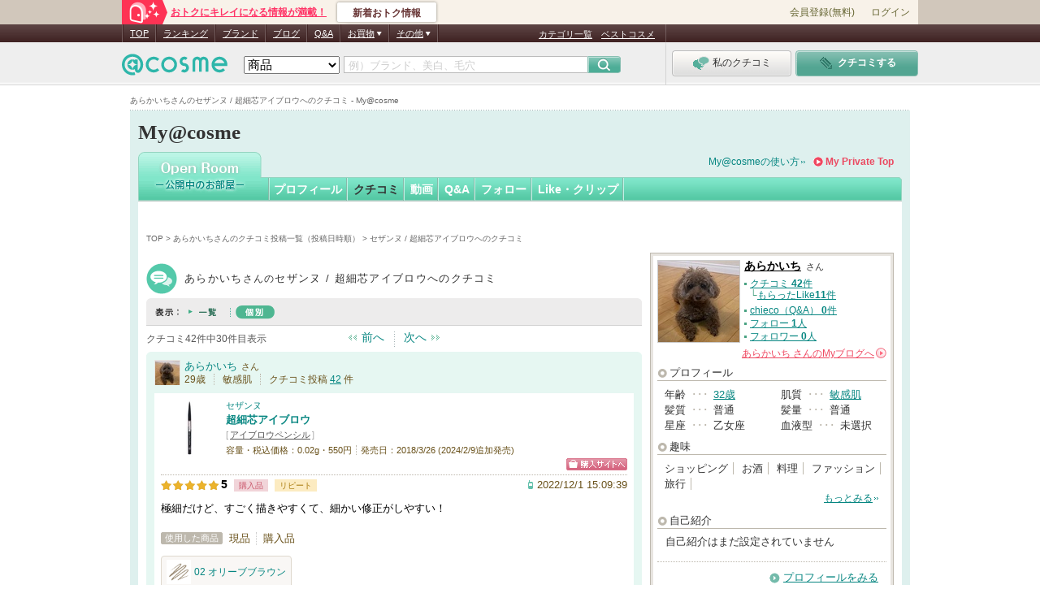

--- FILE ---
content_type: text/html; charset=Shift_JIS
request_url: https://my.cosme.net/open_entry_review/show/review_id/511521363
body_size: 32973
content:
<?xml version="1.0" encoding="Shift-JIS"?><!DOCTYPE html PUBLIC "-//W3C//DTD XHTML 1.0 Transitional//EN"
     "http://www.w3.org/TR/xhtml1/DTD/xhtml1-transitional.dtd">
<html xmlns="http://www.w3.org/1999/xhtml" lang="ja_JP" xml:lang="ja_JP">
<head>
<meta http-equiv="content-type" content="text/html; charset=Shift_JIS" />
<meta http-equiv="content-script-type" content="text/javascript" />
<meta http-equiv="content-style-type" content="text/css" />
<meta http-equiv="X-UA-Compatible" content="IE=Edge" /><script type="text/javascript">(window.NREUM||(NREUM={})).init={privacy:{cookies_enabled:true},ajax:{deny_list:["bam.nr-data.net"]},feature_flags:["soft_nav"]};(window.NREUM||(NREUM={})).loader_config={xpid:"Vg8DU1JbDxAHUVdTAgQHUVc=",licenseKey:"NRJS-1e694c15599e1a4aefd",applicationID:"756155073",browserID:"756155198"};;/*! For license information please see nr-loader-spa-1.308.0.min.js.LICENSE.txt */
(()=>{var e,t,r={384:(e,t,r)=>{"use strict";r.d(t,{NT:()=>a,US:()=>u,Zm:()=>o,bQ:()=>d,dV:()=>c,pV:()=>l});var n=r(6154),i=r(1863),s=r(1910);const a={beacon:"bam.nr-data.net",errorBeacon:"bam.nr-data.net"};function o(){return n.gm.NREUM||(n.gm.NREUM={}),void 0===n.gm.newrelic&&(n.gm.newrelic=n.gm.NREUM),n.gm.NREUM}function c(){let e=o();return e.o||(e.o={ST:n.gm.setTimeout,SI:n.gm.setImmediate||n.gm.setInterval,CT:n.gm.clearTimeout,XHR:n.gm.XMLHttpRequest,REQ:n.gm.Request,EV:n.gm.Event,PR:n.gm.Promise,MO:n.gm.MutationObserver,FETCH:n.gm.fetch,WS:n.gm.WebSocket},(0,s.i)(...Object.values(e.o))),e}function d(e,t){let r=o();r.initializedAgents??={},t.initializedAt={ms:(0,i.t)(),date:new Date},r.initializedAgents[e]=t}function u(e,t){o()[e]=t}function l(){return function(){let e=o();const t=e.info||{};e.info={beacon:a.beacon,errorBeacon:a.errorBeacon,...t}}(),function(){let e=o();const t=e.init||{};e.init={...t}}(),c(),function(){let e=o();const t=e.loader_config||{};e.loader_config={...t}}(),o()}},782:(e,t,r)=>{"use strict";r.d(t,{T:()=>n});const n=r(860).K7.pageViewTiming},860:(e,t,r)=>{"use strict";r.d(t,{$J:()=>u,K7:()=>c,P3:()=>d,XX:()=>i,Yy:()=>o,df:()=>s,qY:()=>n,v4:()=>a});const n="events",i="jserrors",s="browser/blobs",a="rum",o="browser/logs",c={ajax:"ajax",genericEvents:"generic_events",jserrors:i,logging:"logging",metrics:"metrics",pageAction:"page_action",pageViewEvent:"page_view_event",pageViewTiming:"page_view_timing",sessionReplay:"session_replay",sessionTrace:"session_trace",softNav:"soft_navigations",spa:"spa"},d={[c.pageViewEvent]:1,[c.pageViewTiming]:2,[c.metrics]:3,[c.jserrors]:4,[c.spa]:5,[c.ajax]:6,[c.sessionTrace]:7,[c.softNav]:8,[c.sessionReplay]:9,[c.logging]:10,[c.genericEvents]:11},u={[c.pageViewEvent]:a,[c.pageViewTiming]:n,[c.ajax]:n,[c.spa]:n,[c.softNav]:n,[c.metrics]:i,[c.jserrors]:i,[c.sessionTrace]:s,[c.sessionReplay]:s,[c.logging]:o,[c.genericEvents]:"ins"}},944:(e,t,r)=>{"use strict";r.d(t,{R:()=>i});var n=r(3241);function i(e,t){"function"==typeof console.debug&&(console.debug("New Relic Warning: https://github.com/newrelic/newrelic-browser-agent/blob/main/docs/warning-codes.md#".concat(e),t),(0,n.W)({agentIdentifier:null,drained:null,type:"data",name:"warn",feature:"warn",data:{code:e,secondary:t}}))}},993:(e,t,r)=>{"use strict";r.d(t,{A$:()=>s,ET:()=>a,TZ:()=>o,p_:()=>i});var n=r(860);const i={ERROR:"ERROR",WARN:"WARN",INFO:"INFO",DEBUG:"DEBUG",TRACE:"TRACE"},s={OFF:0,ERROR:1,WARN:2,INFO:3,DEBUG:4,TRACE:5},a="log",o=n.K7.logging},1541:(e,t,r)=>{"use strict";r.d(t,{U:()=>i,f:()=>n});const n={MFE:"MFE",BA:"BA"};function i(e,t){if(2!==t?.harvestEndpointVersion)return{};const r=t.agentRef.runtime.appMetadata.agents[0].entityGuid;return e?{"source.id":e.id,"source.name":e.name,"source.type":e.type,"parent.id":e.parent?.id||r,"parent.type":e.parent?.type||n.BA}:{"entity.guid":r,appId:t.agentRef.info.applicationID}}},1687:(e,t,r)=>{"use strict";r.d(t,{Ak:()=>d,Ze:()=>h,x3:()=>u});var n=r(3241),i=r(7836),s=r(3606),a=r(860),o=r(2646);const c={};function d(e,t){const r={staged:!1,priority:a.P3[t]||0};l(e),c[e].get(t)||c[e].set(t,r)}function u(e,t){e&&c[e]&&(c[e].get(t)&&c[e].delete(t),p(e,t,!1),c[e].size&&f(e))}function l(e){if(!e)throw new Error("agentIdentifier required");c[e]||(c[e]=new Map)}function h(e="",t="feature",r=!1){if(l(e),!e||!c[e].get(t)||r)return p(e,t);c[e].get(t).staged=!0,f(e)}function f(e){const t=Array.from(c[e]);t.every(([e,t])=>t.staged)&&(t.sort((e,t)=>e[1].priority-t[1].priority),t.forEach(([t])=>{c[e].delete(t),p(e,t)}))}function p(e,t,r=!0){const a=e?i.ee.get(e):i.ee,c=s.i.handlers;if(!a.aborted&&a.backlog&&c){if((0,n.W)({agentIdentifier:e,type:"lifecycle",name:"drain",feature:t}),r){const e=a.backlog[t],r=c[t];if(r){for(let t=0;e&&t<e.length;++t)g(e[t],r);Object.entries(r).forEach(([e,t])=>{Object.values(t||{}).forEach(t=>{t[0]?.on&&t[0]?.context()instanceof o.y&&t[0].on(e,t[1])})})}}a.isolatedBacklog||delete c[t],a.backlog[t]=null,a.emit("drain-"+t,[])}}function g(e,t){var r=e[1];Object.values(t[r]||{}).forEach(t=>{var r=e[0];if(t[0]===r){var n=t[1],i=e[3],s=e[2];n.apply(i,s)}})}},1738:(e,t,r)=>{"use strict";r.d(t,{U:()=>f,Y:()=>h});var n=r(3241),i=r(9908),s=r(1863),a=r(944),o=r(5701),c=r(3969),d=r(8362),u=r(860),l=r(4261);function h(e,t,r,s){const h=s||r;!h||h[e]&&h[e]!==d.d.prototype[e]||(h[e]=function(){(0,i.p)(c.xV,["API/"+e+"/called"],void 0,u.K7.metrics,r.ee),(0,n.W)({agentIdentifier:r.agentIdentifier,drained:!!o.B?.[r.agentIdentifier],type:"data",name:"api",feature:l.Pl+e,data:{}});try{return t.apply(this,arguments)}catch(e){(0,a.R)(23,e)}})}function f(e,t,r,n,a){const o=e.info;null===r?delete o.jsAttributes[t]:o.jsAttributes[t]=r,(a||null===r)&&(0,i.p)(l.Pl+n,[(0,s.t)(),t,r],void 0,"session",e.ee)}},1741:(e,t,r)=>{"use strict";r.d(t,{W:()=>s});var n=r(944),i=r(4261);class s{#e(e,...t){if(this[e]!==s.prototype[e])return this[e](...t);(0,n.R)(35,e)}addPageAction(e,t){return this.#e(i.hG,e,t)}register(e){return this.#e(i.eY,e)}recordCustomEvent(e,t){return this.#e(i.fF,e,t)}setPageViewName(e,t){return this.#e(i.Fw,e,t)}setCustomAttribute(e,t,r){return this.#e(i.cD,e,t,r)}noticeError(e,t){return this.#e(i.o5,e,t)}setUserId(e,t=!1){return this.#e(i.Dl,e,t)}setApplicationVersion(e){return this.#e(i.nb,e)}setErrorHandler(e){return this.#e(i.bt,e)}addRelease(e,t){return this.#e(i.k6,e,t)}log(e,t){return this.#e(i.$9,e,t)}start(){return this.#e(i.d3)}finished(e){return this.#e(i.BL,e)}recordReplay(){return this.#e(i.CH)}pauseReplay(){return this.#e(i.Tb)}addToTrace(e){return this.#e(i.U2,e)}setCurrentRouteName(e){return this.#e(i.PA,e)}interaction(e){return this.#e(i.dT,e)}wrapLogger(e,t,r){return this.#e(i.Wb,e,t,r)}measure(e,t){return this.#e(i.V1,e,t)}consent(e){return this.#e(i.Pv,e)}}},1863:(e,t,r)=>{"use strict";function n(){return Math.floor(performance.now())}r.d(t,{t:()=>n})},1910:(e,t,r)=>{"use strict";r.d(t,{i:()=>s});var n=r(944);const i=new Map;function s(...e){return e.every(e=>{if(i.has(e))return i.get(e);const t="function"==typeof e?e.toString():"",r=t.includes("[native code]"),s=t.includes("nrWrapper");return r||s||(0,n.R)(64,e?.name||t),i.set(e,r),r})}},2555:(e,t,r)=>{"use strict";r.d(t,{D:()=>o,f:()=>a});var n=r(384),i=r(8122);const s={beacon:n.NT.beacon,errorBeacon:n.NT.errorBeacon,licenseKey:void 0,applicationID:void 0,sa:void 0,queueTime:void 0,applicationTime:void 0,ttGuid:void 0,user:void 0,account:void 0,product:void 0,extra:void 0,jsAttributes:{},userAttributes:void 0,atts:void 0,transactionName:void 0,tNamePlain:void 0};function a(e){try{return!!e.licenseKey&&!!e.errorBeacon&&!!e.applicationID}catch(e){return!1}}const o=e=>(0,i.a)(e,s)},2614:(e,t,r)=>{"use strict";r.d(t,{BB:()=>a,H3:()=>n,g:()=>d,iL:()=>c,tS:()=>o,uh:()=>i,wk:()=>s});const n="NRBA",i="SESSION",s=144e5,a=18e5,o={STARTED:"session-started",PAUSE:"session-pause",RESET:"session-reset",RESUME:"session-resume",UPDATE:"session-update"},c={SAME_TAB:"same-tab",CROSS_TAB:"cross-tab"},d={OFF:0,FULL:1,ERROR:2}},2646:(e,t,r)=>{"use strict";r.d(t,{y:()=>n});class n{constructor(e){this.contextId=e}}},2843:(e,t,r)=>{"use strict";r.d(t,{G:()=>s,u:()=>i});var n=r(3878);function i(e,t=!1,r,i){(0,n.DD)("visibilitychange",function(){if(t)return void("hidden"===document.visibilityState&&e());e(document.visibilityState)},r,i)}function s(e,t,r){(0,n.sp)("pagehide",e,t,r)}},3241:(e,t,r)=>{"use strict";r.d(t,{W:()=>s});var n=r(6154);const i="newrelic";function s(e={}){try{n.gm.dispatchEvent(new CustomEvent(i,{detail:e}))}catch(e){}}},3304:(e,t,r)=>{"use strict";r.d(t,{A:()=>s});var n=r(7836);const i=()=>{const e=new WeakSet;return(t,r)=>{if("object"==typeof r&&null!==r){if(e.has(r))return;e.add(r)}return r}};function s(e){try{return JSON.stringify(e,i())??""}catch(e){try{n.ee.emit("internal-error",[e])}catch(e){}return""}}},3333:(e,t,r)=>{"use strict";r.d(t,{$v:()=>u,TZ:()=>n,Xh:()=>c,Zp:()=>i,kd:()=>d,mq:()=>o,nf:()=>a,qN:()=>s});const n=r(860).K7.genericEvents,i=["auxclick","click","copy","keydown","paste","scrollend"],s=["focus","blur"],a=4,o=1e3,c=2e3,d=["PageAction","UserAction","BrowserPerformance"],u={RESOURCES:"experimental.resources",REGISTER:"register"}},3434:(e,t,r)=>{"use strict";r.d(t,{Jt:()=>s,YM:()=>d});var n=r(7836),i=r(5607);const s="nr@original:".concat(i.W),a=50;var o=Object.prototype.hasOwnProperty,c=!1;function d(e,t){return e||(e=n.ee),r.inPlace=function(e,t,n,i,s){n||(n="");const a="-"===n.charAt(0);for(let o=0;o<t.length;o++){const c=t[o],d=e[c];l(d)||(e[c]=r(d,a?c+n:n,i,c,s))}},r.flag=s,r;function r(t,r,n,c,d){return l(t)?t:(r||(r=""),nrWrapper[s]=t,function(e,t,r){if(Object.defineProperty&&Object.keys)try{return Object.keys(e).forEach(function(r){Object.defineProperty(t,r,{get:function(){return e[r]},set:function(t){return e[r]=t,t}})}),t}catch(e){u([e],r)}for(var n in e)o.call(e,n)&&(t[n]=e[n])}(t,nrWrapper,e),nrWrapper);function nrWrapper(){var s,o,l,h;let f;try{o=this,s=[...arguments],l="function"==typeof n?n(s,o):n||{}}catch(t){u([t,"",[s,o,c],l],e)}i(r+"start",[s,o,c],l,d);const p=performance.now();let g;try{return h=t.apply(o,s),g=performance.now(),h}catch(e){throw g=performance.now(),i(r+"err",[s,o,e],l,d),f=e,f}finally{const e=g-p,t={start:p,end:g,duration:e,isLongTask:e>=a,methodName:c,thrownError:f};t.isLongTask&&i("long-task",[t,o],l,d),i(r+"end",[s,o,h],l,d)}}}function i(r,n,i,s){if(!c||t){var a=c;c=!0;try{e.emit(r,n,i,t,s)}catch(t){u([t,r,n,i],e)}c=a}}}function u(e,t){t||(t=n.ee);try{t.emit("internal-error",e)}catch(e){}}function l(e){return!(e&&"function"==typeof e&&e.apply&&!e[s])}},3606:(e,t,r)=>{"use strict";r.d(t,{i:()=>s});var n=r(9908);s.on=a;var i=s.handlers={};function s(e,t,r,s){a(s||n.d,i,e,t,r)}function a(e,t,r,i,s){s||(s="feature"),e||(e=n.d);var a=t[s]=t[s]||{};(a[r]=a[r]||[]).push([e,i])}},3738:(e,t,r)=>{"use strict";r.d(t,{He:()=>i,Kp:()=>o,Lc:()=>d,Rz:()=>u,TZ:()=>n,bD:()=>s,d3:()=>a,jx:()=>l,sl:()=>h,uP:()=>c});const n=r(860).K7.sessionTrace,i="bstResource",s="resource",a="-start",o="-end",c="fn"+a,d="fn"+o,u="pushState",l=1e3,h=3e4},3785:(e,t,r)=>{"use strict";r.d(t,{R:()=>c,b:()=>d});var n=r(9908),i=r(1863),s=r(860),a=r(3969),o=r(993);function c(e,t,r={},c=o.p_.INFO,d=!0,u,l=(0,i.t)()){(0,n.p)(a.xV,["API/logging/".concat(c.toLowerCase(),"/called")],void 0,s.K7.metrics,e),(0,n.p)(o.ET,[l,t,r,c,d,u],void 0,s.K7.logging,e)}function d(e){return"string"==typeof e&&Object.values(o.p_).some(t=>t===e.toUpperCase().trim())}},3878:(e,t,r)=>{"use strict";function n(e,t){return{capture:e,passive:!1,signal:t}}function i(e,t,r=!1,i){window.addEventListener(e,t,n(r,i))}function s(e,t,r=!1,i){document.addEventListener(e,t,n(r,i))}r.d(t,{DD:()=>s,jT:()=>n,sp:()=>i})},3962:(e,t,r)=>{"use strict";r.d(t,{AM:()=>a,O2:()=>l,OV:()=>s,Qu:()=>h,TZ:()=>c,ih:()=>f,pP:()=>o,t1:()=>u,tC:()=>i,wD:()=>d});var n=r(860);const i=["click","keydown","submit"],s="popstate",a="api",o="initialPageLoad",c=n.K7.softNav,d=5e3,u=500,l={INITIAL_PAGE_LOAD:"",ROUTE_CHANGE:1,UNSPECIFIED:2},h={INTERACTION:1,AJAX:2,CUSTOM_END:3,CUSTOM_TRACER:4},f={IP:"in progress",PF:"pending finish",FIN:"finished",CAN:"cancelled"}},3969:(e,t,r)=>{"use strict";r.d(t,{TZ:()=>n,XG:()=>o,rs:()=>i,xV:()=>a,z_:()=>s});const n=r(860).K7.metrics,i="sm",s="cm",a="storeSupportabilityMetrics",o="storeEventMetrics"},4234:(e,t,r)=>{"use strict";r.d(t,{W:()=>s});var n=r(7836),i=r(1687);class s{constructor(e,t){this.agentIdentifier=e,this.ee=n.ee.get(e),this.featureName=t,this.blocked=!1}deregisterDrain(){(0,i.x3)(this.agentIdentifier,this.featureName)}}},4261:(e,t,r)=>{"use strict";r.d(t,{$9:()=>u,BL:()=>c,CH:()=>p,Dl:()=>R,Fw:()=>w,PA:()=>v,Pl:()=>n,Pv:()=>A,Tb:()=>h,U2:()=>a,V1:()=>E,Wb:()=>T,bt:()=>y,cD:()=>b,d3:()=>x,dT:()=>d,eY:()=>g,fF:()=>f,hG:()=>s,hw:()=>i,k6:()=>o,nb:()=>m,o5:()=>l});const n="api-",i=n+"ixn-",s="addPageAction",a="addToTrace",o="addRelease",c="finished",d="interaction",u="log",l="noticeError",h="pauseReplay",f="recordCustomEvent",p="recordReplay",g="register",m="setApplicationVersion",v="setCurrentRouteName",b="setCustomAttribute",y="setErrorHandler",w="setPageViewName",R="setUserId",x="start",T="wrapLogger",E="measure",A="consent"},5205:(e,t,r)=>{"use strict";r.d(t,{j:()=>S});var n=r(384),i=r(1741);var s=r(2555),a=r(3333);const o=e=>{if(!e||"string"!=typeof e)return!1;try{document.createDocumentFragment().querySelector(e)}catch{return!1}return!0};var c=r(2614),d=r(944),u=r(8122);const l="[data-nr-mask]",h=e=>(0,u.a)(e,(()=>{const e={feature_flags:[],experimental:{allow_registered_children:!1,resources:!1},mask_selector:"*",block_selector:"[data-nr-block]",mask_input_options:{color:!1,date:!1,"datetime-local":!1,email:!1,month:!1,number:!1,range:!1,search:!1,tel:!1,text:!1,time:!1,url:!1,week:!1,textarea:!1,select:!1,password:!0}};return{ajax:{deny_list:void 0,block_internal:!0,enabled:!0,autoStart:!0},api:{get allow_registered_children(){return e.feature_flags.includes(a.$v.REGISTER)||e.experimental.allow_registered_children},set allow_registered_children(t){e.experimental.allow_registered_children=t},duplicate_registered_data:!1},browser_consent_mode:{enabled:!1},distributed_tracing:{enabled:void 0,exclude_newrelic_header:void 0,cors_use_newrelic_header:void 0,cors_use_tracecontext_headers:void 0,allowed_origins:void 0},get feature_flags(){return e.feature_flags},set feature_flags(t){e.feature_flags=t},generic_events:{enabled:!0,autoStart:!0},harvest:{interval:30},jserrors:{enabled:!0,autoStart:!0},logging:{enabled:!0,autoStart:!0},metrics:{enabled:!0,autoStart:!0},obfuscate:void 0,page_action:{enabled:!0},page_view_event:{enabled:!0,autoStart:!0},page_view_timing:{enabled:!0,autoStart:!0},performance:{capture_marks:!1,capture_measures:!1,capture_detail:!0,resources:{get enabled(){return e.feature_flags.includes(a.$v.RESOURCES)||e.experimental.resources},set enabled(t){e.experimental.resources=t},asset_types:[],first_party_domains:[],ignore_newrelic:!0}},privacy:{cookies_enabled:!0},proxy:{assets:void 0,beacon:void 0},session:{expiresMs:c.wk,inactiveMs:c.BB},session_replay:{autoStart:!0,enabled:!1,preload:!1,sampling_rate:10,error_sampling_rate:100,collect_fonts:!1,inline_images:!1,fix_stylesheets:!0,mask_all_inputs:!0,get mask_text_selector(){return e.mask_selector},set mask_text_selector(t){o(t)?e.mask_selector="".concat(t,",").concat(l):""===t||null===t?e.mask_selector=l:(0,d.R)(5,t)},get block_class(){return"nr-block"},get ignore_class(){return"nr-ignore"},get mask_text_class(){return"nr-mask"},get block_selector(){return e.block_selector},set block_selector(t){o(t)?e.block_selector+=",".concat(t):""!==t&&(0,d.R)(6,t)},get mask_input_options(){return e.mask_input_options},set mask_input_options(t){t&&"object"==typeof t?e.mask_input_options={...t,password:!0}:(0,d.R)(7,t)}},session_trace:{enabled:!0,autoStart:!0},soft_navigations:{enabled:!0,autoStart:!0},spa:{enabled:!0,autoStart:!0},ssl:void 0,user_actions:{enabled:!0,elementAttributes:["id","className","tagName","type"]}}})());var f=r(6154),p=r(9324);let g=0;const m={buildEnv:p.F3,distMethod:p.Xs,version:p.xv,originTime:f.WN},v={consented:!1},b={appMetadata:{},get consented(){return this.session?.state?.consent||v.consented},set consented(e){v.consented=e},customTransaction:void 0,denyList:void 0,disabled:!1,harvester:void 0,isolatedBacklog:!1,isRecording:!1,loaderType:void 0,maxBytes:3e4,obfuscator:void 0,onerror:void 0,ptid:void 0,releaseIds:{},session:void 0,timeKeeper:void 0,registeredEntities:[],jsAttributesMetadata:{bytes:0},get harvestCount(){return++g}},y=e=>{const t=(0,u.a)(e,b),r=Object.keys(m).reduce((e,t)=>(e[t]={value:m[t],writable:!1,configurable:!0,enumerable:!0},e),{});return Object.defineProperties(t,r)};var w=r(5701);const R=e=>{const t=e.startsWith("http");e+="/",r.p=t?e:"https://"+e};var x=r(7836),T=r(3241);const E={accountID:void 0,trustKey:void 0,agentID:void 0,licenseKey:void 0,applicationID:void 0,xpid:void 0},A=e=>(0,u.a)(e,E),_=new Set;function S(e,t={},r,a){let{init:o,info:c,loader_config:d,runtime:u={},exposed:l=!0}=t;if(!c){const e=(0,n.pV)();o=e.init,c=e.info,d=e.loader_config}e.init=h(o||{}),e.loader_config=A(d||{}),c.jsAttributes??={},f.bv&&(c.jsAttributes.isWorker=!0),e.info=(0,s.D)(c);const p=e.init,g=[c.beacon,c.errorBeacon];_.has(e.agentIdentifier)||(p.proxy.assets&&(R(p.proxy.assets),g.push(p.proxy.assets)),p.proxy.beacon&&g.push(p.proxy.beacon),e.beacons=[...g],function(e){const t=(0,n.pV)();Object.getOwnPropertyNames(i.W.prototype).forEach(r=>{const n=i.W.prototype[r];if("function"!=typeof n||"constructor"===n)return;let s=t[r];e[r]&&!1!==e.exposed&&"micro-agent"!==e.runtime?.loaderType&&(t[r]=(...t)=>{const n=e[r](...t);return s?s(...t):n})})}(e),(0,n.US)("activatedFeatures",w.B)),u.denyList=[...p.ajax.deny_list||[],...p.ajax.block_internal?g:[]],u.ptid=e.agentIdentifier,u.loaderType=r,e.runtime=y(u),_.has(e.agentIdentifier)||(e.ee=x.ee.get(e.agentIdentifier),e.exposed=l,(0,T.W)({agentIdentifier:e.agentIdentifier,drained:!!w.B?.[e.agentIdentifier],type:"lifecycle",name:"initialize",feature:void 0,data:e.config})),_.add(e.agentIdentifier)}},5270:(e,t,r)=>{"use strict";r.d(t,{Aw:()=>a,SR:()=>s,rF:()=>o});var n=r(384),i=r(7767);function s(e){return!!(0,n.dV)().o.MO&&(0,i.V)(e)&&!0===e?.session_trace.enabled}function a(e){return!0===e?.session_replay.preload&&s(e)}function o(e,t){try{if("string"==typeof t?.type){if("password"===t.type.toLowerCase())return"*".repeat(e?.length||0);if(void 0!==t?.dataset?.nrUnmask||t?.classList?.contains("nr-unmask"))return e}}catch(e){}return"string"==typeof e?e.replace(/[\S]/g,"*"):"*".repeat(e?.length||0)}},5289:(e,t,r)=>{"use strict";r.d(t,{GG:()=>a,Qr:()=>c,sB:()=>o});var n=r(3878),i=r(6389);function s(){return"undefined"==typeof document||"complete"===document.readyState}function a(e,t){if(s())return e();const r=(0,i.J)(e),a=setInterval(()=>{s()&&(clearInterval(a),r())},500);(0,n.sp)("load",r,t)}function o(e){if(s())return e();(0,n.DD)("DOMContentLoaded",e)}function c(e){if(s())return e();(0,n.sp)("popstate",e)}},5607:(e,t,r)=>{"use strict";r.d(t,{W:()=>n});const n=(0,r(9566).bz)()},5701:(e,t,r)=>{"use strict";r.d(t,{B:()=>s,t:()=>a});var n=r(3241);const i=new Set,s={};function a(e,t){const r=t.agentIdentifier;s[r]??={},e&&"object"==typeof e&&(i.has(r)||(t.ee.emit("rumresp",[e]),s[r]=e,i.add(r),(0,n.W)({agentIdentifier:r,loaded:!0,drained:!0,type:"lifecycle",name:"load",feature:void 0,data:e})))}},6154:(e,t,r)=>{"use strict";r.d(t,{OF:()=>d,RI:()=>i,WN:()=>h,bv:()=>s,eN:()=>f,gm:()=>a,lR:()=>l,m:()=>c,mw:()=>o,sb:()=>u});var n=r(1863);const i="undefined"!=typeof window&&!!window.document,s="undefined"!=typeof WorkerGlobalScope&&("undefined"!=typeof self&&self instanceof WorkerGlobalScope&&self.navigator instanceof WorkerNavigator||"undefined"!=typeof globalThis&&globalThis instanceof WorkerGlobalScope&&globalThis.navigator instanceof WorkerNavigator),a=i?window:"undefined"!=typeof WorkerGlobalScope&&("undefined"!=typeof self&&self instanceof WorkerGlobalScope&&self||"undefined"!=typeof globalThis&&globalThis instanceof WorkerGlobalScope&&globalThis),o=Boolean("hidden"===a?.document?.visibilityState),c=""+a?.location,d=/iPad|iPhone|iPod/.test(a.navigator?.userAgent),u=d&&"undefined"==typeof SharedWorker,l=(()=>{const e=a.navigator?.userAgent?.match(/Firefox[/\s](\d+\.\d+)/);return Array.isArray(e)&&e.length>=2?+e[1]:0})(),h=Date.now()-(0,n.t)(),f=()=>"undefined"!=typeof PerformanceNavigationTiming&&a?.performance?.getEntriesByType("navigation")?.[0]?.responseStart},6344:(e,t,r)=>{"use strict";r.d(t,{BB:()=>u,Qb:()=>l,TZ:()=>i,Ug:()=>a,Vh:()=>s,_s:()=>o,bc:()=>d,yP:()=>c});var n=r(2614);const i=r(860).K7.sessionReplay,s="errorDuringReplay",a=.12,o={DomContentLoaded:0,Load:1,FullSnapshot:2,IncrementalSnapshot:3,Meta:4,Custom:5},c={[n.g.ERROR]:15e3,[n.g.FULL]:3e5,[n.g.OFF]:0},d={RESET:{message:"Session was reset",sm:"Reset"},IMPORT:{message:"Recorder failed to import",sm:"Import"},TOO_MANY:{message:"429: Too Many Requests",sm:"Too-Many"},TOO_BIG:{message:"Payload was too large",sm:"Too-Big"},CROSS_TAB:{message:"Session Entity was set to OFF on another tab",sm:"Cross-Tab"},ENTITLEMENTS:{message:"Session Replay is not allowed and will not be started",sm:"Entitlement"}},u=5e3,l={API:"api",RESUME:"resume",SWITCH_TO_FULL:"switchToFull",INITIALIZE:"initialize",PRELOAD:"preload"}},6389:(e,t,r)=>{"use strict";function n(e,t=500,r={}){const n=r?.leading||!1;let i;return(...r)=>{n&&void 0===i&&(e.apply(this,r),i=setTimeout(()=>{i=clearTimeout(i)},t)),n||(clearTimeout(i),i=setTimeout(()=>{e.apply(this,r)},t))}}function i(e){let t=!1;return(...r)=>{t||(t=!0,e.apply(this,r))}}r.d(t,{J:()=>i,s:()=>n})},6630:(e,t,r)=>{"use strict";r.d(t,{T:()=>n});const n=r(860).K7.pageViewEvent},6774:(e,t,r)=>{"use strict";r.d(t,{T:()=>n});const n=r(860).K7.jserrors},7295:(e,t,r)=>{"use strict";r.d(t,{Xv:()=>a,gX:()=>i,iW:()=>s});var n=[];function i(e){if(!e||s(e))return!1;if(0===n.length)return!0;if("*"===n[0].hostname)return!1;for(var t=0;t<n.length;t++){var r=n[t];if(r.hostname.test(e.hostname)&&r.pathname.test(e.pathname))return!1}return!0}function s(e){return void 0===e.hostname}function a(e){if(n=[],e&&e.length)for(var t=0;t<e.length;t++){let r=e[t];if(!r)continue;if("*"===r)return void(n=[{hostname:"*"}]);0===r.indexOf("http://")?r=r.substring(7):0===r.indexOf("https://")&&(r=r.substring(8));const i=r.indexOf("/");let s,a;i>0?(s=r.substring(0,i),a=r.substring(i)):(s=r,a="*");let[c]=s.split(":");n.push({hostname:o(c),pathname:o(a,!0)})}}function o(e,t=!1){const r=e.replace(/[.+?^${}()|[\]\\]/g,e=>"\\"+e).replace(/\*/g,".*?");return new RegExp((t?"^":"")+r+"$")}},7485:(e,t,r)=>{"use strict";r.d(t,{D:()=>i});var n=r(6154);function i(e){if(0===(e||"").indexOf("data:"))return{protocol:"data"};try{const t=new URL(e,location.href),r={port:t.port,hostname:t.hostname,pathname:t.pathname,search:t.search,protocol:t.protocol.slice(0,t.protocol.indexOf(":")),sameOrigin:t.protocol===n.gm?.location?.protocol&&t.host===n.gm?.location?.host};return r.port&&""!==r.port||("http:"===t.protocol&&(r.port="80"),"https:"===t.protocol&&(r.port="443")),r.pathname&&""!==r.pathname?r.pathname.startsWith("/")||(r.pathname="/".concat(r.pathname)):r.pathname="/",r}catch(e){return{}}}},7699:(e,t,r)=>{"use strict";r.d(t,{It:()=>s,KC:()=>o,No:()=>i,qh:()=>a});var n=r(860);const i=16e3,s=1e6,a="SESSION_ERROR",o={[n.K7.logging]:!0,[n.K7.genericEvents]:!1,[n.K7.jserrors]:!1,[n.K7.ajax]:!1}},7767:(e,t,r)=>{"use strict";r.d(t,{V:()=>i});var n=r(6154);const i=e=>n.RI&&!0===e?.privacy.cookies_enabled},7836:(e,t,r)=>{"use strict";r.d(t,{P:()=>o,ee:()=>c});var n=r(384),i=r(8990),s=r(2646),a=r(5607);const o="nr@context:".concat(a.W),c=function e(t,r){var n={},a={},u={},l=!1;try{l=16===r.length&&d.initializedAgents?.[r]?.runtime.isolatedBacklog}catch(e){}var h={on:p,addEventListener:p,removeEventListener:function(e,t){var r=n[e];if(!r)return;for(var i=0;i<r.length;i++)r[i]===t&&r.splice(i,1)},emit:function(e,r,n,i,s){!1!==s&&(s=!0);if(c.aborted&&!i)return;t&&s&&t.emit(e,r,n);var o=f(n);g(e).forEach(e=>{e.apply(o,r)});var d=v()[a[e]];d&&d.push([h,e,r,o]);return o},get:m,listeners:g,context:f,buffer:function(e,t){const r=v();if(t=t||"feature",h.aborted)return;Object.entries(e||{}).forEach(([e,n])=>{a[n]=t,t in r||(r[t]=[])})},abort:function(){h._aborted=!0,Object.keys(h.backlog).forEach(e=>{delete h.backlog[e]})},isBuffering:function(e){return!!v()[a[e]]},debugId:r,backlog:l?{}:t&&"object"==typeof t.backlog?t.backlog:{},isolatedBacklog:l};return Object.defineProperty(h,"aborted",{get:()=>{let e=h._aborted||!1;return e||(t&&(e=t.aborted),e)}}),h;function f(e){return e&&e instanceof s.y?e:e?(0,i.I)(e,o,()=>new s.y(o)):new s.y(o)}function p(e,t){n[e]=g(e).concat(t)}function g(e){return n[e]||[]}function m(t){return u[t]=u[t]||e(h,t)}function v(){return h.backlog}}(void 0,"globalEE"),d=(0,n.Zm)();d.ee||(d.ee=c)},8122:(e,t,r)=>{"use strict";r.d(t,{a:()=>i});var n=r(944);function i(e,t){try{if(!e||"object"!=typeof e)return(0,n.R)(3);if(!t||"object"!=typeof t)return(0,n.R)(4);const r=Object.create(Object.getPrototypeOf(t),Object.getOwnPropertyDescriptors(t)),s=0===Object.keys(r).length?e:r;for(let a in s)if(void 0!==e[a])try{if(null===e[a]){r[a]=null;continue}Array.isArray(e[a])&&Array.isArray(t[a])?r[a]=Array.from(new Set([...e[a],...t[a]])):"object"==typeof e[a]&&"object"==typeof t[a]?r[a]=i(e[a],t[a]):r[a]=e[a]}catch(e){r[a]||(0,n.R)(1,e)}return r}catch(e){(0,n.R)(2,e)}}},8139:(e,t,r)=>{"use strict";r.d(t,{u:()=>h});var n=r(7836),i=r(3434),s=r(8990),a=r(6154);const o={},c=a.gm.XMLHttpRequest,d="addEventListener",u="removeEventListener",l="nr@wrapped:".concat(n.P);function h(e){var t=function(e){return(e||n.ee).get("events")}(e);if(o[t.debugId]++)return t;o[t.debugId]=1;var r=(0,i.YM)(t,!0);function h(e){r.inPlace(e,[d,u],"-",p)}function p(e,t){return e[1]}return"getPrototypeOf"in Object&&(a.RI&&f(document,h),c&&f(c.prototype,h),f(a.gm,h)),t.on(d+"-start",function(e,t){var n=e[1];if(null!==n&&("function"==typeof n||"object"==typeof n)&&"newrelic"!==e[0]){var i=(0,s.I)(n,l,function(){var e={object:function(){if("function"!=typeof n.handleEvent)return;return n.handleEvent.apply(n,arguments)},function:n}[typeof n];return e?r(e,"fn-",null,e.name||"anonymous"):n});this.wrapped=e[1]=i}}),t.on(u+"-start",function(e){e[1]=this.wrapped||e[1]}),t}function f(e,t,...r){let n=e;for(;"object"==typeof n&&!Object.prototype.hasOwnProperty.call(n,d);)n=Object.getPrototypeOf(n);n&&t(n,...r)}},8362:(e,t,r)=>{"use strict";r.d(t,{d:()=>s});var n=r(9566),i=r(1741);class s extends i.W{agentIdentifier=(0,n.LA)(16)}},8374:(e,t,r)=>{r.nc=(()=>{try{return document?.currentScript?.nonce}catch(e){}return""})()},8990:(e,t,r)=>{"use strict";r.d(t,{I:()=>i});var n=Object.prototype.hasOwnProperty;function i(e,t,r){if(n.call(e,t))return e[t];var i=r();if(Object.defineProperty&&Object.keys)try{return Object.defineProperty(e,t,{value:i,writable:!0,enumerable:!1}),i}catch(e){}return e[t]=i,i}},9119:(e,t,r)=>{"use strict";r.d(t,{L:()=>s});var n=/([^?#]*)[^#]*(#[^?]*|$).*/,i=/([^?#]*)().*/;function s(e,t){return e?e.replace(t?n:i,"$1$2"):e}},9300:(e,t,r)=>{"use strict";r.d(t,{T:()=>n});const n=r(860).K7.ajax},9324:(e,t,r)=>{"use strict";r.d(t,{AJ:()=>a,F3:()=>i,Xs:()=>s,Yq:()=>o,xv:()=>n});const n="1.308.0",i="PROD",s="CDN",a="@newrelic/rrweb",o="1.0.1"},9566:(e,t,r)=>{"use strict";r.d(t,{LA:()=>o,ZF:()=>c,bz:()=>a,el:()=>d});var n=r(6154);const i="xxxxxxxx-xxxx-4xxx-yxxx-xxxxxxxxxxxx";function s(e,t){return e?15&e[t]:16*Math.random()|0}function a(){const e=n.gm?.crypto||n.gm?.msCrypto;let t,r=0;return e&&e.getRandomValues&&(t=e.getRandomValues(new Uint8Array(30))),i.split("").map(e=>"x"===e?s(t,r++).toString(16):"y"===e?(3&s()|8).toString(16):e).join("")}function o(e){const t=n.gm?.crypto||n.gm?.msCrypto;let r,i=0;t&&t.getRandomValues&&(r=t.getRandomValues(new Uint8Array(e)));const a=[];for(var o=0;o<e;o++)a.push(s(r,i++).toString(16));return a.join("")}function c(){return o(16)}function d(){return o(32)}},9908:(e,t,r)=>{"use strict";r.d(t,{d:()=>n,p:()=>i});var n=r(7836).ee.get("handle");function i(e,t,r,i,s){s?(s.buffer([e],i),s.emit(e,t,r)):(n.buffer([e],i),n.emit(e,t,r))}}},n={};function i(e){var t=n[e];if(void 0!==t)return t.exports;var s=n[e]={exports:{}};return r[e](s,s.exports,i),s.exports}i.m=r,i.d=(e,t)=>{for(var r in t)i.o(t,r)&&!i.o(e,r)&&Object.defineProperty(e,r,{enumerable:!0,get:t[r]})},i.f={},i.e=e=>Promise.all(Object.keys(i.f).reduce((t,r)=>(i.f[r](e,t),t),[])),i.u=e=>({212:"nr-spa-compressor",249:"nr-spa-recorder",478:"nr-spa"}[e]+"-1.308.0.min.js"),i.o=(e,t)=>Object.prototype.hasOwnProperty.call(e,t),e={},t="NRBA-1.308.0.PROD:",i.l=(r,n,s,a)=>{if(e[r])e[r].push(n);else{var o,c;if(void 0!==s)for(var d=document.getElementsByTagName("script"),u=0;u<d.length;u++){var l=d[u];if(l.getAttribute("src")==r||l.getAttribute("data-webpack")==t+s){o=l;break}}if(!o){c=!0;var h={478:"sha512-RSfSVnmHk59T/uIPbdSE0LPeqcEdF4/+XhfJdBuccH5rYMOEZDhFdtnh6X6nJk7hGpzHd9Ujhsy7lZEz/ORYCQ==",249:"sha512-ehJXhmntm85NSqW4MkhfQqmeKFulra3klDyY0OPDUE+sQ3GokHlPh1pmAzuNy//3j4ac6lzIbmXLvGQBMYmrkg==",212:"sha512-B9h4CR46ndKRgMBcK+j67uSR2RCnJfGefU+A7FrgR/k42ovXy5x/MAVFiSvFxuVeEk/pNLgvYGMp1cBSK/G6Fg=="};(o=document.createElement("script")).charset="utf-8",i.nc&&o.setAttribute("nonce",i.nc),o.setAttribute("data-webpack",t+s),o.src=r,0!==o.src.indexOf(window.location.origin+"/")&&(o.crossOrigin="anonymous"),h[a]&&(o.integrity=h[a])}e[r]=[n];var f=(t,n)=>{o.onerror=o.onload=null,clearTimeout(p);var i=e[r];if(delete e[r],o.parentNode&&o.parentNode.removeChild(o),i&&i.forEach(e=>e(n)),t)return t(n)},p=setTimeout(f.bind(null,void 0,{type:"timeout",target:o}),12e4);o.onerror=f.bind(null,o.onerror),o.onload=f.bind(null,o.onload),c&&document.head.appendChild(o)}},i.r=e=>{"undefined"!=typeof Symbol&&Symbol.toStringTag&&Object.defineProperty(e,Symbol.toStringTag,{value:"Module"}),Object.defineProperty(e,"__esModule",{value:!0})},i.p="https://js-agent.newrelic.com/",(()=>{var e={38:0,788:0};i.f.j=(t,r)=>{var n=i.o(e,t)?e[t]:void 0;if(0!==n)if(n)r.push(n[2]);else{var s=new Promise((r,i)=>n=e[t]=[r,i]);r.push(n[2]=s);var a=i.p+i.u(t),o=new Error;i.l(a,r=>{if(i.o(e,t)&&(0!==(n=e[t])&&(e[t]=void 0),n)){var s=r&&("load"===r.type?"missing":r.type),a=r&&r.target&&r.target.src;o.message="Loading chunk "+t+" failed: ("+s+": "+a+")",o.name="ChunkLoadError",o.type=s,o.request=a,n[1](o)}},"chunk-"+t,t)}};var t=(t,r)=>{var n,s,[a,o,c]=r,d=0;if(a.some(t=>0!==e[t])){for(n in o)i.o(o,n)&&(i.m[n]=o[n]);if(c)c(i)}for(t&&t(r);d<a.length;d++)s=a[d],i.o(e,s)&&e[s]&&e[s][0](),e[s]=0},r=self["webpackChunk:NRBA-1.308.0.PROD"]=self["webpackChunk:NRBA-1.308.0.PROD"]||[];r.forEach(t.bind(null,0)),r.push=t.bind(null,r.push.bind(r))})(),(()=>{"use strict";i(8374);var e=i(8362),t=i(860);const r=Object.values(t.K7);var n=i(5205);var s=i(9908),a=i(1863),o=i(4261),c=i(1738);var d=i(1687),u=i(4234),l=i(5289),h=i(6154),f=i(944),p=i(5270),g=i(7767),m=i(6389),v=i(7699);class b extends u.W{constructor(e,t){super(e.agentIdentifier,t),this.agentRef=e,this.abortHandler=void 0,this.featAggregate=void 0,this.loadedSuccessfully=void 0,this.onAggregateImported=new Promise(e=>{this.loadedSuccessfully=e}),this.deferred=Promise.resolve(),!1===e.init[this.featureName].autoStart?this.deferred=new Promise((t,r)=>{this.ee.on("manual-start-all",(0,m.J)(()=>{(0,d.Ak)(e.agentIdentifier,this.featureName),t()}))}):(0,d.Ak)(e.agentIdentifier,t)}importAggregator(e,t,r={}){if(this.featAggregate)return;const n=async()=>{let n;await this.deferred;try{if((0,g.V)(e.init)){const{setupAgentSession:t}=await i.e(478).then(i.bind(i,8766));n=t(e)}}catch(e){(0,f.R)(20,e),this.ee.emit("internal-error",[e]),(0,s.p)(v.qh,[e],void 0,this.featureName,this.ee)}try{if(!this.#t(this.featureName,n,e.init))return(0,d.Ze)(this.agentIdentifier,this.featureName),void this.loadedSuccessfully(!1);const{Aggregate:i}=await t();this.featAggregate=new i(e,r),e.runtime.harvester.initializedAggregates.push(this.featAggregate),this.loadedSuccessfully(!0)}catch(e){(0,f.R)(34,e),this.abortHandler?.(),(0,d.Ze)(this.agentIdentifier,this.featureName,!0),this.loadedSuccessfully(!1),this.ee&&this.ee.abort()}};h.RI?(0,l.GG)(()=>n(),!0):n()}#t(e,r,n){if(this.blocked)return!1;switch(e){case t.K7.sessionReplay:return(0,p.SR)(n)&&!!r;case t.K7.sessionTrace:return!!r;default:return!0}}}var y=i(6630),w=i(2614),R=i(3241);class x extends b{static featureName=y.T;constructor(e){var t;super(e,y.T),this.setupInspectionEvents(e.agentIdentifier),t=e,(0,c.Y)(o.Fw,function(e,r){"string"==typeof e&&("/"!==e.charAt(0)&&(e="/"+e),t.runtime.customTransaction=(r||"http://custom.transaction")+e,(0,s.p)(o.Pl+o.Fw,[(0,a.t)()],void 0,void 0,t.ee))},t),this.importAggregator(e,()=>i.e(478).then(i.bind(i,2467)))}setupInspectionEvents(e){const t=(t,r)=>{t&&(0,R.W)({agentIdentifier:e,timeStamp:t.timeStamp,loaded:"complete"===t.target.readyState,type:"window",name:r,data:t.target.location+""})};(0,l.sB)(e=>{t(e,"DOMContentLoaded")}),(0,l.GG)(e=>{t(e,"load")}),(0,l.Qr)(e=>{t(e,"navigate")}),this.ee.on(w.tS.UPDATE,(t,r)=>{(0,R.W)({agentIdentifier:e,type:"lifecycle",name:"session",data:r})})}}var T=i(384);class E extends e.d{constructor(e){var t;(super(),h.gm)?(this.features={},(0,T.bQ)(this.agentIdentifier,this),this.desiredFeatures=new Set(e.features||[]),this.desiredFeatures.add(x),(0,n.j)(this,e,e.loaderType||"agent"),t=this,(0,c.Y)(o.cD,function(e,r,n=!1){if("string"==typeof e){if(["string","number","boolean"].includes(typeof r)||null===r)return(0,c.U)(t,e,r,o.cD,n);(0,f.R)(40,typeof r)}else(0,f.R)(39,typeof e)},t),function(e){(0,c.Y)(o.Dl,function(t,r=!1){if("string"!=typeof t&&null!==t)return void(0,f.R)(41,typeof t);const n=e.info.jsAttributes["enduser.id"];r&&null!=n&&n!==t?(0,s.p)(o.Pl+"setUserIdAndResetSession",[t],void 0,"session",e.ee):(0,c.U)(e,"enduser.id",t,o.Dl,!0)},e)}(this),function(e){(0,c.Y)(o.nb,function(t){if("string"==typeof t||null===t)return(0,c.U)(e,"application.version",t,o.nb,!1);(0,f.R)(42,typeof t)},e)}(this),function(e){(0,c.Y)(o.d3,function(){e.ee.emit("manual-start-all")},e)}(this),function(e){(0,c.Y)(o.Pv,function(t=!0){if("boolean"==typeof t){if((0,s.p)(o.Pl+o.Pv,[t],void 0,"session",e.ee),e.runtime.consented=t,t){const t=e.features.page_view_event;t.onAggregateImported.then(e=>{const r=t.featAggregate;e&&!r.sentRum&&r.sendRum()})}}else(0,f.R)(65,typeof t)},e)}(this),this.run()):(0,f.R)(21)}get config(){return{info:this.info,init:this.init,loader_config:this.loader_config,runtime:this.runtime}}get api(){return this}run(){try{const e=function(e){const t={};return r.forEach(r=>{t[r]=!!e[r]?.enabled}),t}(this.init),n=[...this.desiredFeatures];n.sort((e,r)=>t.P3[e.featureName]-t.P3[r.featureName]),n.forEach(r=>{if(!e[r.featureName]&&r.featureName!==t.K7.pageViewEvent)return;if(r.featureName===t.K7.spa)return void(0,f.R)(67);const n=function(e){switch(e){case t.K7.ajax:return[t.K7.jserrors];case t.K7.sessionTrace:return[t.K7.ajax,t.K7.pageViewEvent];case t.K7.sessionReplay:return[t.K7.sessionTrace];case t.K7.pageViewTiming:return[t.K7.pageViewEvent];default:return[]}}(r.featureName).filter(e=>!(e in this.features));n.length>0&&(0,f.R)(36,{targetFeature:r.featureName,missingDependencies:n}),this.features[r.featureName]=new r(this)})}catch(e){(0,f.R)(22,e);for(const e in this.features)this.features[e].abortHandler?.();const t=(0,T.Zm)();delete t.initializedAgents[this.agentIdentifier]?.features,delete this.sharedAggregator;return t.ee.get(this.agentIdentifier).abort(),!1}}}var A=i(2843),_=i(782);class S extends b{static featureName=_.T;constructor(e){super(e,_.T),h.RI&&((0,A.u)(()=>(0,s.p)("docHidden",[(0,a.t)()],void 0,_.T,this.ee),!0),(0,A.G)(()=>(0,s.p)("winPagehide",[(0,a.t)()],void 0,_.T,this.ee)),this.importAggregator(e,()=>i.e(478).then(i.bind(i,9917))))}}var O=i(3969);class I extends b{static featureName=O.TZ;constructor(e){super(e,O.TZ),h.RI&&document.addEventListener("securitypolicyviolation",e=>{(0,s.p)(O.xV,["Generic/CSPViolation/Detected"],void 0,this.featureName,this.ee)}),this.importAggregator(e,()=>i.e(478).then(i.bind(i,6555)))}}var N=i(6774),P=i(3878),k=i(3304);class D{constructor(e,t,r,n,i){this.name="UncaughtError",this.message="string"==typeof e?e:(0,k.A)(e),this.sourceURL=t,this.line=r,this.column=n,this.__newrelic=i}}function C(e){return M(e)?e:new D(void 0!==e?.message?e.message:e,e?.filename||e?.sourceURL,e?.lineno||e?.line,e?.colno||e?.col,e?.__newrelic,e?.cause)}function j(e){const t="Unhandled Promise Rejection: ";if(!e?.reason)return;if(M(e.reason)){try{e.reason.message.startsWith(t)||(e.reason.message=t+e.reason.message)}catch(e){}return C(e.reason)}const r=C(e.reason);return(r.message||"").startsWith(t)||(r.message=t+r.message),r}function L(e){if(e.error instanceof SyntaxError&&!/:\d+$/.test(e.error.stack?.trim())){const t=new D(e.message,e.filename,e.lineno,e.colno,e.error.__newrelic,e.cause);return t.name=SyntaxError.name,t}return M(e.error)?e.error:C(e)}function M(e){return e instanceof Error&&!!e.stack}function H(e,r,n,i,o=(0,a.t)()){"string"==typeof e&&(e=new Error(e)),(0,s.p)("err",[e,o,!1,r,n.runtime.isRecording,void 0,i],void 0,t.K7.jserrors,n.ee),(0,s.p)("uaErr",[],void 0,t.K7.genericEvents,n.ee)}var B=i(1541),K=i(993),W=i(3785);function U(e,{customAttributes:t={},level:r=K.p_.INFO}={},n,i,s=(0,a.t)()){(0,W.R)(n.ee,e,t,r,!1,i,s)}function F(e,r,n,i,c=(0,a.t)()){(0,s.p)(o.Pl+o.hG,[c,e,r,i],void 0,t.K7.genericEvents,n.ee)}function V(e,r,n,i,c=(0,a.t)()){const{start:d,end:u,customAttributes:l}=r||{},h={customAttributes:l||{}};if("object"!=typeof h.customAttributes||"string"!=typeof e||0===e.length)return void(0,f.R)(57);const p=(e,t)=>null==e?t:"number"==typeof e?e:e instanceof PerformanceMark?e.startTime:Number.NaN;if(h.start=p(d,0),h.end=p(u,c),Number.isNaN(h.start)||Number.isNaN(h.end))(0,f.R)(57);else{if(h.duration=h.end-h.start,!(h.duration<0))return(0,s.p)(o.Pl+o.V1,[h,e,i],void 0,t.K7.genericEvents,n.ee),h;(0,f.R)(58)}}function G(e,r={},n,i,c=(0,a.t)()){(0,s.p)(o.Pl+o.fF,[c,e,r,i],void 0,t.K7.genericEvents,n.ee)}function z(e){(0,c.Y)(o.eY,function(t){return Y(e,t)},e)}function Y(e,r,n){(0,f.R)(54,"newrelic.register"),r||={},r.type=B.f.MFE,r.licenseKey||=e.info.licenseKey,r.blocked=!1,r.parent=n||{},Array.isArray(r.tags)||(r.tags=[]);const i={};r.tags.forEach(e=>{"name"!==e&&"id"!==e&&(i["source.".concat(e)]=!0)}),r.isolated??=!0;let o=()=>{};const c=e.runtime.registeredEntities;if(!r.isolated){const e=c.find(({metadata:{target:{id:e}}})=>e===r.id&&!r.isolated);if(e)return e}const d=e=>{r.blocked=!0,o=e};function u(e){return"string"==typeof e&&!!e.trim()&&e.trim().length<501||"number"==typeof e}e.init.api.allow_registered_children||d((0,m.J)(()=>(0,f.R)(55))),u(r.id)&&u(r.name)||d((0,m.J)(()=>(0,f.R)(48,r)));const l={addPageAction:(t,n={})=>g(F,[t,{...i,...n},e],r),deregister:()=>{d((0,m.J)(()=>(0,f.R)(68)))},log:(t,n={})=>g(U,[t,{...n,customAttributes:{...i,...n.customAttributes||{}}},e],r),measure:(t,n={})=>g(V,[t,{...n,customAttributes:{...i,...n.customAttributes||{}}},e],r),noticeError:(t,n={})=>g(H,[t,{...i,...n},e],r),register:(t={})=>g(Y,[e,t],l.metadata.target),recordCustomEvent:(t,n={})=>g(G,[t,{...i,...n},e],r),setApplicationVersion:e=>p("application.version",e),setCustomAttribute:(e,t)=>p(e,t),setUserId:e=>p("enduser.id",e),metadata:{customAttributes:i,target:r}},h=()=>(r.blocked&&o(),r.blocked);h()||c.push(l);const p=(e,t)=>{h()||(i[e]=t)},g=(r,n,i)=>{if(h())return;const o=(0,a.t)();(0,s.p)(O.xV,["API/register/".concat(r.name,"/called")],void 0,t.K7.metrics,e.ee);try{if(e.init.api.duplicate_registered_data&&"register"!==r.name){let e=n;if(n[1]instanceof Object){const t={"child.id":i.id,"child.type":i.type};e="customAttributes"in n[1]?[n[0],{...n[1],customAttributes:{...n[1].customAttributes,...t}},...n.slice(2)]:[n[0],{...n[1],...t},...n.slice(2)]}r(...e,void 0,o)}return r(...n,i,o)}catch(e){(0,f.R)(50,e)}};return l}class Z extends b{static featureName=N.T;constructor(e){var t;super(e,N.T),t=e,(0,c.Y)(o.o5,(e,r)=>H(e,r,t),t),function(e){(0,c.Y)(o.bt,function(t){e.runtime.onerror=t},e)}(e),function(e){let t=0;(0,c.Y)(o.k6,function(e,r){++t>10||(this.runtime.releaseIds[e.slice(-200)]=(""+r).slice(-200))},e)}(e),z(e);try{this.removeOnAbort=new AbortController}catch(e){}this.ee.on("internal-error",(t,r)=>{this.abortHandler&&(0,s.p)("ierr",[C(t),(0,a.t)(),!0,{},e.runtime.isRecording,r],void 0,this.featureName,this.ee)}),h.gm.addEventListener("unhandledrejection",t=>{this.abortHandler&&(0,s.p)("err",[j(t),(0,a.t)(),!1,{unhandledPromiseRejection:1},e.runtime.isRecording],void 0,this.featureName,this.ee)},(0,P.jT)(!1,this.removeOnAbort?.signal)),h.gm.addEventListener("error",t=>{this.abortHandler&&(0,s.p)("err",[L(t),(0,a.t)(),!1,{},e.runtime.isRecording],void 0,this.featureName,this.ee)},(0,P.jT)(!1,this.removeOnAbort?.signal)),this.abortHandler=this.#r,this.importAggregator(e,()=>i.e(478).then(i.bind(i,2176)))}#r(){this.removeOnAbort?.abort(),this.abortHandler=void 0}}var q=i(8990);let X=1;function J(e){const t=typeof e;return!e||"object"!==t&&"function"!==t?-1:e===h.gm?0:(0,q.I)(e,"nr@id",function(){return X++})}function Q(e){if("string"==typeof e&&e.length)return e.length;if("object"==typeof e){if("undefined"!=typeof ArrayBuffer&&e instanceof ArrayBuffer&&e.byteLength)return e.byteLength;if("undefined"!=typeof Blob&&e instanceof Blob&&e.size)return e.size;if(!("undefined"!=typeof FormData&&e instanceof FormData))try{return(0,k.A)(e).length}catch(e){return}}}var ee=i(8139),te=i(7836),re=i(3434);const ne={},ie=["open","send"];function se(e){var t=e||te.ee;const r=function(e){return(e||te.ee).get("xhr")}(t);if(void 0===h.gm.XMLHttpRequest)return r;if(ne[r.debugId]++)return r;ne[r.debugId]=1,(0,ee.u)(t);var n=(0,re.YM)(r),i=h.gm.XMLHttpRequest,s=h.gm.MutationObserver,a=h.gm.Promise,o=h.gm.setInterval,c="readystatechange",d=["onload","onerror","onabort","onloadstart","onloadend","onprogress","ontimeout"],u=[],l=h.gm.XMLHttpRequest=function(e){const t=new i(e),s=r.context(t);try{r.emit("new-xhr",[t],s),t.addEventListener(c,(a=s,function(){var e=this;e.readyState>3&&!a.resolved&&(a.resolved=!0,r.emit("xhr-resolved",[],e)),n.inPlace(e,d,"fn-",y)}),(0,P.jT)(!1))}catch(e){(0,f.R)(15,e);try{r.emit("internal-error",[e])}catch(e){}}var a;return t};function p(e,t){n.inPlace(t,["onreadystatechange"],"fn-",y)}if(function(e,t){for(var r in e)t[r]=e[r]}(i,l),l.prototype=i.prototype,n.inPlace(l.prototype,ie,"-xhr-",y),r.on("send-xhr-start",function(e,t){p(e,t),function(e){u.push(e),s&&(g?g.then(b):o?o(b):(m=-m,v.data=m))}(t)}),r.on("open-xhr-start",p),s){var g=a&&a.resolve();if(!o&&!a){var m=1,v=document.createTextNode(m);new s(b).observe(v,{characterData:!0})}}else t.on("fn-end",function(e){e[0]&&e[0].type===c||b()});function b(){for(var e=0;e<u.length;e++)p(0,u[e]);u.length&&(u=[])}function y(e,t){return t}return r}var ae="fetch-",oe=ae+"body-",ce=["arrayBuffer","blob","json","text","formData"],de=h.gm.Request,ue=h.gm.Response,le="prototype";const he={};function fe(e){const t=function(e){return(e||te.ee).get("fetch")}(e);if(!(de&&ue&&h.gm.fetch))return t;if(he[t.debugId]++)return t;function r(e,r,n){var i=e[r];"function"==typeof i&&(e[r]=function(){var e,r=[...arguments],s={};t.emit(n+"before-start",[r],s),s[te.P]&&s[te.P].dt&&(e=s[te.P].dt);var a=i.apply(this,r);return t.emit(n+"start",[r,e],a),a.then(function(e){return t.emit(n+"end",[null,e],a),e},function(e){throw t.emit(n+"end",[e],a),e})})}return he[t.debugId]=1,ce.forEach(e=>{r(de[le],e,oe),r(ue[le],e,oe)}),r(h.gm,"fetch",ae),t.on(ae+"end",function(e,r){var n=this;if(r){var i=r.headers.get("content-length");null!==i&&(n.rxSize=i),t.emit(ae+"done",[null,r],n)}else t.emit(ae+"done",[e],n)}),t}var pe=i(7485),ge=i(9566);class me{constructor(e){this.agentRef=e}generateTracePayload(e){const t=this.agentRef.loader_config;if(!this.shouldGenerateTrace(e)||!t)return null;var r=(t.accountID||"").toString()||null,n=(t.agentID||"").toString()||null,i=(t.trustKey||"").toString()||null;if(!r||!n)return null;var s=(0,ge.ZF)(),a=(0,ge.el)(),o=Date.now(),c={spanId:s,traceId:a,timestamp:o};return(e.sameOrigin||this.isAllowedOrigin(e)&&this.useTraceContextHeadersForCors())&&(c.traceContextParentHeader=this.generateTraceContextParentHeader(s,a),c.traceContextStateHeader=this.generateTraceContextStateHeader(s,o,r,n,i)),(e.sameOrigin&&!this.excludeNewrelicHeader()||!e.sameOrigin&&this.isAllowedOrigin(e)&&this.useNewrelicHeaderForCors())&&(c.newrelicHeader=this.generateTraceHeader(s,a,o,r,n,i)),c}generateTraceContextParentHeader(e,t){return"00-"+t+"-"+e+"-01"}generateTraceContextStateHeader(e,t,r,n,i){return i+"@nr=0-1-"+r+"-"+n+"-"+e+"----"+t}generateTraceHeader(e,t,r,n,i,s){if(!("function"==typeof h.gm?.btoa))return null;var a={v:[0,1],d:{ty:"Browser",ac:n,ap:i,id:e,tr:t,ti:r}};return s&&n!==s&&(a.d.tk=s),btoa((0,k.A)(a))}shouldGenerateTrace(e){return this.agentRef.init?.distributed_tracing?.enabled&&this.isAllowedOrigin(e)}isAllowedOrigin(e){var t=!1;const r=this.agentRef.init?.distributed_tracing;if(e.sameOrigin)t=!0;else if(r?.allowed_origins instanceof Array)for(var n=0;n<r.allowed_origins.length;n++){var i=(0,pe.D)(r.allowed_origins[n]);if(e.hostname===i.hostname&&e.protocol===i.protocol&&e.port===i.port){t=!0;break}}return t}excludeNewrelicHeader(){var e=this.agentRef.init?.distributed_tracing;return!!e&&!!e.exclude_newrelic_header}useNewrelicHeaderForCors(){var e=this.agentRef.init?.distributed_tracing;return!!e&&!1!==e.cors_use_newrelic_header}useTraceContextHeadersForCors(){var e=this.agentRef.init?.distributed_tracing;return!!e&&!!e.cors_use_tracecontext_headers}}var ve=i(9300),be=i(7295);function ye(e){return"string"==typeof e?e:e instanceof(0,T.dV)().o.REQ?e.url:h.gm?.URL&&e instanceof URL?e.href:void 0}var we=["load","error","abort","timeout"],Re=we.length,xe=(0,T.dV)().o.REQ,Te=(0,T.dV)().o.XHR;const Ee="X-NewRelic-App-Data";class Ae extends b{static featureName=ve.T;constructor(e){super(e,ve.T),this.dt=new me(e),this.handler=(e,t,r,n)=>(0,s.p)(e,t,r,n,this.ee);try{const e={xmlhttprequest:"xhr",fetch:"fetch",beacon:"beacon"};h.gm?.performance?.getEntriesByType("resource").forEach(r=>{if(r.initiatorType in e&&0!==r.responseStatus){const n={status:r.responseStatus},i={rxSize:r.transferSize,duration:Math.floor(r.duration),cbTime:0};_e(n,r.name),this.handler("xhr",[n,i,r.startTime,r.responseEnd,e[r.initiatorType]],void 0,t.K7.ajax)}})}catch(e){}fe(this.ee),se(this.ee),function(e,r,n,i){function o(e){var t=this;t.totalCbs=0,t.called=0,t.cbTime=0,t.end=T,t.ended=!1,t.xhrGuids={},t.lastSize=null,t.loadCaptureCalled=!1,t.params=this.params||{},t.metrics=this.metrics||{},t.latestLongtaskEnd=0,e.addEventListener("load",function(r){E(t,e)},(0,P.jT)(!1)),h.lR||e.addEventListener("progress",function(e){t.lastSize=e.loaded},(0,P.jT)(!1))}function c(e){this.params={method:e[0]},_e(this,e[1]),this.metrics={}}function d(t,r){e.loader_config.xpid&&this.sameOrigin&&r.setRequestHeader("X-NewRelic-ID",e.loader_config.xpid);var n=i.generateTracePayload(this.parsedOrigin);if(n){var s=!1;n.newrelicHeader&&(r.setRequestHeader("newrelic",n.newrelicHeader),s=!0),n.traceContextParentHeader&&(r.setRequestHeader("traceparent",n.traceContextParentHeader),n.traceContextStateHeader&&r.setRequestHeader("tracestate",n.traceContextStateHeader),s=!0),s&&(this.dt=n)}}function u(e,t){var n=this.metrics,i=e[0],s=this;if(n&&i){var o=Q(i);o&&(n.txSize=o)}this.startTime=(0,a.t)(),this.body=i,this.listener=function(e){try{"abort"!==e.type||s.loadCaptureCalled||(s.params.aborted=!0),("load"!==e.type||s.called===s.totalCbs&&(s.onloadCalled||"function"!=typeof t.onload)&&"function"==typeof s.end)&&s.end(t)}catch(e){try{r.emit("internal-error",[e])}catch(e){}}};for(var c=0;c<Re;c++)t.addEventListener(we[c],this.listener,(0,P.jT)(!1))}function l(e,t,r){this.cbTime+=e,t?this.onloadCalled=!0:this.called+=1,this.called!==this.totalCbs||!this.onloadCalled&&"function"==typeof r.onload||"function"!=typeof this.end||this.end(r)}function f(e,t){var r=""+J(e)+!!t;this.xhrGuids&&!this.xhrGuids[r]&&(this.xhrGuids[r]=!0,this.totalCbs+=1)}function p(e,t){var r=""+J(e)+!!t;this.xhrGuids&&this.xhrGuids[r]&&(delete this.xhrGuids[r],this.totalCbs-=1)}function g(){this.endTime=(0,a.t)()}function m(e,t){t instanceof Te&&"load"===e[0]&&r.emit("xhr-load-added",[e[1],e[2]],t)}function v(e,t){t instanceof Te&&"load"===e[0]&&r.emit("xhr-load-removed",[e[1],e[2]],t)}function b(e,t,r){t instanceof Te&&("onload"===r&&(this.onload=!0),("load"===(e[0]&&e[0].type)||this.onload)&&(this.xhrCbStart=(0,a.t)()))}function y(e,t){this.xhrCbStart&&r.emit("xhr-cb-time",[(0,a.t)()-this.xhrCbStart,this.onload,t],t)}function w(e){var t,r=e[1]||{};if("string"==typeof e[0]?0===(t=e[0]).length&&h.RI&&(t=""+h.gm.location.href):e[0]&&e[0].url?t=e[0].url:h.gm?.URL&&e[0]&&e[0]instanceof URL?t=e[0].href:"function"==typeof e[0].toString&&(t=e[0].toString()),"string"==typeof t&&0!==t.length){t&&(this.parsedOrigin=(0,pe.D)(t),this.sameOrigin=this.parsedOrigin.sameOrigin);var n=i.generateTracePayload(this.parsedOrigin);if(n&&(n.newrelicHeader||n.traceContextParentHeader))if(e[0]&&e[0].headers)o(e[0].headers,n)&&(this.dt=n);else{var s={};for(var a in r)s[a]=r[a];s.headers=new Headers(r.headers||{}),o(s.headers,n)&&(this.dt=n),e.length>1?e[1]=s:e.push(s)}}function o(e,t){var r=!1;return t.newrelicHeader&&(e.set("newrelic",t.newrelicHeader),r=!0),t.traceContextParentHeader&&(e.set("traceparent",t.traceContextParentHeader),t.traceContextStateHeader&&e.set("tracestate",t.traceContextStateHeader),r=!0),r}}function R(e,t){this.params={},this.metrics={},this.startTime=(0,a.t)(),this.dt=t,e.length>=1&&(this.target=e[0]),e.length>=2&&(this.opts=e[1]);var r=this.opts||{},n=this.target;_e(this,ye(n));var i=(""+(n&&n instanceof xe&&n.method||r.method||"GET")).toUpperCase();this.params.method=i,this.body=r.body,this.txSize=Q(r.body)||0}function x(e,r){if(this.endTime=(0,a.t)(),this.params||(this.params={}),(0,be.iW)(this.params))return;let i;this.params.status=r?r.status:0,"string"==typeof this.rxSize&&this.rxSize.length>0&&(i=+this.rxSize);const s={txSize:this.txSize,rxSize:i,duration:(0,a.t)()-this.startTime};n("xhr",[this.params,s,this.startTime,this.endTime,"fetch"],this,t.K7.ajax)}function T(e){const r=this.params,i=this.metrics;if(!this.ended){this.ended=!0;for(let t=0;t<Re;t++)e.removeEventListener(we[t],this.listener,!1);r.aborted||(0,be.iW)(r)||(i.duration=(0,a.t)()-this.startTime,this.loadCaptureCalled||4!==e.readyState?null==r.status&&(r.status=0):E(this,e),i.cbTime=this.cbTime,n("xhr",[r,i,this.startTime,this.endTime,"xhr"],this,t.K7.ajax))}}function E(e,n){e.params.status=n.status;var i=function(e,t){var r=e.responseType;return"json"===r&&null!==t?t:"arraybuffer"===r||"blob"===r||"json"===r?Q(e.response):"text"===r||""===r||void 0===r?Q(e.responseText):void 0}(n,e.lastSize);if(i&&(e.metrics.rxSize=i),e.sameOrigin&&n.getAllResponseHeaders().indexOf(Ee)>=0){var a=n.getResponseHeader(Ee);a&&((0,s.p)(O.rs,["Ajax/CrossApplicationTracing/Header/Seen"],void 0,t.K7.metrics,r),e.params.cat=a.split(", ").pop())}e.loadCaptureCalled=!0}r.on("new-xhr",o),r.on("open-xhr-start",c),r.on("open-xhr-end",d),r.on("send-xhr-start",u),r.on("xhr-cb-time",l),r.on("xhr-load-added",f),r.on("xhr-load-removed",p),r.on("xhr-resolved",g),r.on("addEventListener-end",m),r.on("removeEventListener-end",v),r.on("fn-end",y),r.on("fetch-before-start",w),r.on("fetch-start",R),r.on("fn-start",b),r.on("fetch-done",x)}(e,this.ee,this.handler,this.dt),this.importAggregator(e,()=>i.e(478).then(i.bind(i,3845)))}}function _e(e,t){var r=(0,pe.D)(t),n=e.params||e;n.hostname=r.hostname,n.port=r.port,n.protocol=r.protocol,n.host=r.hostname+":"+r.port,n.pathname=r.pathname,e.parsedOrigin=r,e.sameOrigin=r.sameOrigin}const Se={},Oe=["pushState","replaceState"];function Ie(e){const t=function(e){return(e||te.ee).get("history")}(e);return!h.RI||Se[t.debugId]++||(Se[t.debugId]=1,(0,re.YM)(t).inPlace(window.history,Oe,"-")),t}var Ne=i(3738);function Pe(e){(0,c.Y)(o.BL,function(r=Date.now()){const n=r-h.WN;n<0&&(0,f.R)(62,r),(0,s.p)(O.XG,[o.BL,{time:n}],void 0,t.K7.metrics,e.ee),e.addToTrace({name:o.BL,start:r,origin:"nr"}),(0,s.p)(o.Pl+o.hG,[n,o.BL],void 0,t.K7.genericEvents,e.ee)},e)}const{He:ke,bD:De,d3:Ce,Kp:je,TZ:Le,Lc:Me,uP:He,Rz:Be}=Ne;class Ke extends b{static featureName=Le;constructor(e){var r;super(e,Le),r=e,(0,c.Y)(o.U2,function(e){if(!(e&&"object"==typeof e&&e.name&&e.start))return;const n={n:e.name,s:e.start-h.WN,e:(e.end||e.start)-h.WN,o:e.origin||"",t:"api"};n.s<0||n.e<0||n.e<n.s?(0,f.R)(61,{start:n.s,end:n.e}):(0,s.p)("bstApi",[n],void 0,t.K7.sessionTrace,r.ee)},r),Pe(e);if(!(0,g.V)(e.init))return void this.deregisterDrain();const n=this.ee;let d;Ie(n),this.eventsEE=(0,ee.u)(n),this.eventsEE.on(He,function(e,t){this.bstStart=(0,a.t)()}),this.eventsEE.on(Me,function(e,r){(0,s.p)("bst",[e[0],r,this.bstStart,(0,a.t)()],void 0,t.K7.sessionTrace,n)}),n.on(Be+Ce,function(e){this.time=(0,a.t)(),this.startPath=location.pathname+location.hash}),n.on(Be+je,function(e){(0,s.p)("bstHist",[location.pathname+location.hash,this.startPath,this.time],void 0,t.K7.sessionTrace,n)});try{d=new PerformanceObserver(e=>{const r=e.getEntries();(0,s.p)(ke,[r],void 0,t.K7.sessionTrace,n)}),d.observe({type:De,buffered:!0})}catch(e){}this.importAggregator(e,()=>i.e(478).then(i.bind(i,6974)),{resourceObserver:d})}}var We=i(6344);class Ue extends b{static featureName=We.TZ;#n;recorder;constructor(e){var r;let n;super(e,We.TZ),r=e,(0,c.Y)(o.CH,function(){(0,s.p)(o.CH,[],void 0,t.K7.sessionReplay,r.ee)},r),function(e){(0,c.Y)(o.Tb,function(){(0,s.p)(o.Tb,[],void 0,t.K7.sessionReplay,e.ee)},e)}(e);try{n=JSON.parse(localStorage.getItem("".concat(w.H3,"_").concat(w.uh)))}catch(e){}(0,p.SR)(e.init)&&this.ee.on(o.CH,()=>this.#i()),this.#s(n)&&this.importRecorder().then(e=>{e.startRecording(We.Qb.PRELOAD,n?.sessionReplayMode)}),this.importAggregator(this.agentRef,()=>i.e(478).then(i.bind(i,6167)),this),this.ee.on("err",e=>{this.blocked||this.agentRef.runtime.isRecording&&(this.errorNoticed=!0,(0,s.p)(We.Vh,[e],void 0,this.featureName,this.ee))})}#s(e){return e&&(e.sessionReplayMode===w.g.FULL||e.sessionReplayMode===w.g.ERROR)||(0,p.Aw)(this.agentRef.init)}importRecorder(){return this.recorder?Promise.resolve(this.recorder):(this.#n??=Promise.all([i.e(478),i.e(249)]).then(i.bind(i,4866)).then(({Recorder:e})=>(this.recorder=new e(this),this.recorder)).catch(e=>{throw this.ee.emit("internal-error",[e]),this.blocked=!0,e}),this.#n)}#i(){this.blocked||(this.featAggregate?this.featAggregate.mode!==w.g.FULL&&this.featAggregate.initializeRecording(w.g.FULL,!0,We.Qb.API):this.importRecorder().then(()=>{this.recorder.startRecording(We.Qb.API,w.g.FULL)}))}}var Fe=i(3962);class Ve extends b{static featureName=Fe.TZ;constructor(e){if(super(e,Fe.TZ),function(e){const r=e.ee.get("tracer");function n(){}(0,c.Y)(o.dT,function(e){return(new n).get("object"==typeof e?e:{})},e);const i=n.prototype={createTracer:function(n,i){var o={},c=this,d="function"==typeof i;return(0,s.p)(O.xV,["API/createTracer/called"],void 0,t.K7.metrics,e.ee),function(){if(r.emit((d?"":"no-")+"fn-start",[(0,a.t)(),c,d],o),d)try{return i.apply(this,arguments)}catch(e){const t="string"==typeof e?new Error(e):e;throw r.emit("fn-err",[arguments,this,t],o),t}finally{r.emit("fn-end",[(0,a.t)()],o)}}}};["actionText","setName","setAttribute","save","ignore","onEnd","getContext","end","get"].forEach(r=>{c.Y.apply(this,[r,function(){return(0,s.p)(o.hw+r,[performance.now(),...arguments],this,t.K7.softNav,e.ee),this},e,i])}),(0,c.Y)(o.PA,function(){(0,s.p)(o.hw+"routeName",[performance.now(),...arguments],void 0,t.K7.softNav,e.ee)},e)}(e),!h.RI||!(0,T.dV)().o.MO)return;const r=Ie(this.ee);try{this.removeOnAbort=new AbortController}catch(e){}Fe.tC.forEach(e=>{(0,P.sp)(e,e=>{l(e)},!0,this.removeOnAbort?.signal)});const n=()=>(0,s.p)("newURL",[(0,a.t)(),""+window.location],void 0,this.featureName,this.ee);r.on("pushState-end",n),r.on("replaceState-end",n),(0,P.sp)(Fe.OV,e=>{l(e),(0,s.p)("newURL",[e.timeStamp,""+window.location],void 0,this.featureName,this.ee)},!0,this.removeOnAbort?.signal);let d=!1;const u=new((0,T.dV)().o.MO)((e,t)=>{d||(d=!0,requestAnimationFrame(()=>{(0,s.p)("newDom",[(0,a.t)()],void 0,this.featureName,this.ee),d=!1}))}),l=(0,m.s)(e=>{"loading"!==document.readyState&&((0,s.p)("newUIEvent",[e],void 0,this.featureName,this.ee),u.observe(document.body,{attributes:!0,childList:!0,subtree:!0,characterData:!0}))},100,{leading:!0});this.abortHandler=function(){this.removeOnAbort?.abort(),u.disconnect(),this.abortHandler=void 0},this.importAggregator(e,()=>i.e(478).then(i.bind(i,4393)),{domObserver:u})}}var Ge=i(3333),ze=i(9119);const Ye={},Ze=new Set;function qe(e){return"string"==typeof e?{type:"string",size:(new TextEncoder).encode(e).length}:e instanceof ArrayBuffer?{type:"ArrayBuffer",size:e.byteLength}:e instanceof Blob?{type:"Blob",size:e.size}:e instanceof DataView?{type:"DataView",size:e.byteLength}:ArrayBuffer.isView(e)?{type:"TypedArray",size:e.byteLength}:{type:"unknown",size:0}}class Xe{constructor(e,t){this.timestamp=(0,a.t)(),this.currentUrl=(0,ze.L)(window.location.href),this.socketId=(0,ge.LA)(8),this.requestedUrl=(0,ze.L)(e),this.requestedProtocols=Array.isArray(t)?t.join(","):t||"",this.openedAt=void 0,this.protocol=void 0,this.extensions=void 0,this.binaryType=void 0,this.messageOrigin=void 0,this.messageCount=0,this.messageBytes=0,this.messageBytesMin=0,this.messageBytesMax=0,this.messageTypes=void 0,this.sendCount=0,this.sendBytes=0,this.sendBytesMin=0,this.sendBytesMax=0,this.sendTypes=void 0,this.closedAt=void 0,this.closeCode=void 0,this.closeReason="unknown",this.closeWasClean=void 0,this.connectedDuration=0,this.hasErrors=void 0}}class $e extends b{static featureName=Ge.TZ;constructor(e){super(e,Ge.TZ);const r=e.init.feature_flags.includes("websockets"),n=[e.init.page_action.enabled,e.init.performance.capture_marks,e.init.performance.capture_measures,e.init.performance.resources.enabled,e.init.user_actions.enabled,r];var d;let u,l;if(d=e,(0,c.Y)(o.hG,(e,t)=>F(e,t,d),d),function(e){(0,c.Y)(o.fF,(t,r)=>G(t,r,e),e)}(e),Pe(e),z(e),function(e){(0,c.Y)(o.V1,(t,r)=>V(t,r,e),e)}(e),r&&(l=function(e){if(!(0,T.dV)().o.WS)return e;const t=e.get("websockets");if(Ye[t.debugId]++)return t;Ye[t.debugId]=1,(0,A.G)(()=>{const e=(0,a.t)();Ze.forEach(r=>{r.nrData.closedAt=e,r.nrData.closeCode=1001,r.nrData.closeReason="Page navigating away",r.nrData.closeWasClean=!1,r.nrData.openedAt&&(r.nrData.connectedDuration=e-r.nrData.openedAt),t.emit("ws",[r.nrData],r)})});class r extends WebSocket{static name="WebSocket";static toString(){return"function WebSocket() { [native code] }"}toString(){return"[object WebSocket]"}get[Symbol.toStringTag](){return r.name}#a(e){(e.__newrelic??={}).socketId=this.nrData.socketId,this.nrData.hasErrors??=!0}constructor(...e){super(...e),this.nrData=new Xe(e[0],e[1]),this.addEventListener("open",()=>{this.nrData.openedAt=(0,a.t)(),["protocol","extensions","binaryType"].forEach(e=>{this.nrData[e]=this[e]}),Ze.add(this)}),this.addEventListener("message",e=>{const{type:t,size:r}=qe(e.data);this.nrData.messageOrigin??=(0,ze.L)(e.origin),this.nrData.messageCount++,this.nrData.messageBytes+=r,this.nrData.messageBytesMin=Math.min(this.nrData.messageBytesMin||1/0,r),this.nrData.messageBytesMax=Math.max(this.nrData.messageBytesMax,r),(this.nrData.messageTypes??"").includes(t)||(this.nrData.messageTypes=this.nrData.messageTypes?"".concat(this.nrData.messageTypes,",").concat(t):t)}),this.addEventListener("close",e=>{this.nrData.closedAt=(0,a.t)(),this.nrData.closeCode=e.code,e.reason&&(this.nrData.closeReason=e.reason),this.nrData.closeWasClean=e.wasClean,this.nrData.connectedDuration=this.nrData.closedAt-this.nrData.openedAt,Ze.delete(this),t.emit("ws",[this.nrData],this)})}addEventListener(e,t,...r){const n=this,i="function"==typeof t?function(...e){try{return t.apply(this,e)}catch(e){throw n.#a(e),e}}:t?.handleEvent?{handleEvent:function(...e){try{return t.handleEvent.apply(t,e)}catch(e){throw n.#a(e),e}}}:t;return super.addEventListener(e,i,...r)}send(e){if(this.readyState===WebSocket.OPEN){const{type:t,size:r}=qe(e);this.nrData.sendCount++,this.nrData.sendBytes+=r,this.nrData.sendBytesMin=Math.min(this.nrData.sendBytesMin||1/0,r),this.nrData.sendBytesMax=Math.max(this.nrData.sendBytesMax,r),(this.nrData.sendTypes??"").includes(t)||(this.nrData.sendTypes=this.nrData.sendTypes?"".concat(this.nrData.sendTypes,",").concat(t):t)}try{return super.send(e)}catch(e){throw this.#a(e),e}}close(...e){try{super.close(...e)}catch(e){throw this.#a(e),e}}}return h.gm.WebSocket=r,t}(this.ee)),h.RI){if(fe(this.ee),se(this.ee),u=Ie(this.ee),e.init.user_actions.enabled){function f(t){const r=(0,pe.D)(t);return e.beacons.includes(r.hostname+":"+r.port)}function p(){u.emit("navChange")}Ge.Zp.forEach(e=>(0,P.sp)(e,e=>(0,s.p)("ua",[e],void 0,this.featureName,this.ee),!0)),Ge.qN.forEach(e=>{const t=(0,m.s)(e=>{(0,s.p)("ua",[e],void 0,this.featureName,this.ee)},500,{leading:!0});(0,P.sp)(e,t)}),h.gm.addEventListener("error",()=>{(0,s.p)("uaErr",[],void 0,t.K7.genericEvents,this.ee)},(0,P.jT)(!1,this.removeOnAbort?.signal)),this.ee.on("open-xhr-start",(e,r)=>{f(e[1])||r.addEventListener("readystatechange",()=>{2===r.readyState&&(0,s.p)("uaXhr",[],void 0,t.K7.genericEvents,this.ee)})}),this.ee.on("fetch-start",e=>{e.length>=1&&!f(ye(e[0]))&&(0,s.p)("uaXhr",[],void 0,t.K7.genericEvents,this.ee)}),u.on("pushState-end",p),u.on("replaceState-end",p),window.addEventListener("hashchange",p,(0,P.jT)(!0,this.removeOnAbort?.signal)),window.addEventListener("popstate",p,(0,P.jT)(!0,this.removeOnAbort?.signal))}if(e.init.performance.resources.enabled&&h.gm.PerformanceObserver?.supportedEntryTypes.includes("resource")){new PerformanceObserver(e=>{e.getEntries().forEach(e=>{(0,s.p)("browserPerformance.resource",[e],void 0,this.featureName,this.ee)})}).observe({type:"resource",buffered:!0})}}r&&l.on("ws",e=>{(0,s.p)("ws-complete",[e],void 0,this.featureName,this.ee)});try{this.removeOnAbort=new AbortController}catch(g){}this.abortHandler=()=>{this.removeOnAbort?.abort(),this.abortHandler=void 0},n.some(e=>e)?this.importAggregator(e,()=>i.e(478).then(i.bind(i,8019))):this.deregisterDrain()}}var Je=i(2646);const Qe=new Map;function et(e,t,r,n,i=!0){if("object"!=typeof t||!t||"string"!=typeof r||!r||"function"!=typeof t[r])return(0,f.R)(29);const s=function(e){return(e||te.ee).get("logger")}(e),a=(0,re.YM)(s),o=new Je.y(te.P);o.level=n.level,o.customAttributes=n.customAttributes,o.autoCaptured=i;const c=t[r]?.[re.Jt]||t[r];return Qe.set(c,o),a.inPlace(t,[r],"wrap-logger-",()=>Qe.get(c)),s}var tt=i(1910);class rt extends b{static featureName=K.TZ;constructor(e){var t;super(e,K.TZ),t=e,(0,c.Y)(o.$9,(e,r)=>U(e,r,t),t),function(e){(0,c.Y)(o.Wb,(t,r,{customAttributes:n={},level:i=K.p_.INFO}={})=>{et(e.ee,t,r,{customAttributes:n,level:i},!1)},e)}(e),z(e);const r=this.ee;["log","error","warn","info","debug","trace"].forEach(e=>{(0,tt.i)(h.gm.console[e]),et(r,h.gm.console,e,{level:"log"===e?"info":e})}),this.ee.on("wrap-logger-end",function([e]){const{level:t,customAttributes:n,autoCaptured:i}=this;(0,W.R)(r,e,n,t,i)}),this.importAggregator(e,()=>i.e(478).then(i.bind(i,5288)))}}new E({features:[Ae,x,S,Ke,Ue,I,Z,$e,rt,Ve],loaderType:"spa"})})()})();</script>
<title>あらかいちさんのセザンヌ / 超細芯アイブロウへのクチコミ - My@cosme</title>
<meta name="description" content="あらかいちさんのセザンヌ / 超細芯アイブロウへのクチコミです。使用感や評価などを参考にしてみてね♪">
<meta name="keywords" content="あらかいちさん,My@cosme,マイ・アットコスメ,マイ@コスメ,化粧品,クチコミ,口コミ,ベストブランド,ベストコスメ,フォトギャラリー">
<link rel="canonical" href="https://www.cosme.net/product/product_id/10146071/review/511521363">
<link rel="alternate" media="only screen and (max-width: 640px)" href="https://www.cosme.net/reviews/511521363/">
<meta property="fb:app_id" content="544533182320652" />
<script type="text/javascript">
window.dataLayer = window.dataLayer || [];
window.isCosmeApp = false;
</script>

<!-- Google Tag Manager -->
<script>(function(w,d,s,l,i){w[l]=w[l]||[];w[l].push({'gtm.start':
new Date().getTime(),event:'gtm.js'});var f=d.getElementsByTagName(s)[0],
j=d.createElement(s),dl=l!='dataLayer'?'&l='+l:'';j.async=true;j.src=
'https://www.googletagmanager.com/gtm.js?id='+i+dl;f.parentNode.insertBefore(j,f);
})(window,document,'script','dataLayer','GTM-M3KXQCX');</script>
<!-- End Google Tag Manager -->


<link rel="stylesheet" href="https://cache-cdn.cosme.net/css/user/common.css?39df7d750547e6c0a97bbf9949afc26f23acea52" type="text/css" />
<link rel="stylesheet" href="https://cache-cdn.cosme.net/css/user/init.css?39df7d750547e6c0a97bbf9949afc26f23acea52" type="text/css" />
<link rel="stylesheet" href="https://cache-cdn.cosme.net/css/user/global.css?39df7d750547e6c0a97bbf9949afc26f23acea52" type="text/css" />
<link rel="stylesheet" href="https://cache-cdn.cosme.net/css/default/favorite.css?39df7d750547e6c0a97bbf9949afc26f23acea52" type="text/css" />
<link rel="stylesheet" href="https://cache-cdn.cosme.net/css/image_layout.css?39df7d750547e6c0a97bbf9949afc26f23acea52" type="text/css" />
<link rel="stylesheet" href="https://cache-cdn.cosme.net/css/build/cnt/private_top/common.css?f0ef70076ca9d06152ca4bd16213e49b36aa18d8" type="text/css" />
<link rel="shortcut icon" type="image/vnd.microsoft.icon" href="https://cache-cdn.cosme.net/images/icons/my.ico" />
<link rel="icon" type="image/vnd.microsoft.icon" href="https://cache-cdn.cosme.net/images/icons/my.ico" />

<script type="text/javascript" src="/js/lib/jquery-1.5.1.min.js?377d149d71dd96639e3cd89c5986d4491cf87f50" charset="utf-8"></script>
<script type="text/javascript" src="/js/lib/jquery-fltpopup.js?377d149d71dd96639e3cd89c5986d4491cf87f50" charset="utf-8"></script>
<script type="text/javascript" src="/js/lib/jquery-thickbox.js?377d149d71dd96639e3cd89c5986d4491cf87f50" charset="utf-8"></script>
<script type="text/javascript" src="/js/general/pc/navi.js?3b205303de04f414e8cf1de8bb693991e7a8ee06" charset="utf-8"></script>
<script type="text/javascript" src="/js/cosmes/like.js?3b205303de04f414e8cf1de8bb693991e7a8ee06" charset="utf-8"></script>
<script type="text/javascript">
var COSME_IMG_PATH = "https://cache-cdn.cosme.net";
var COSME_API_PATH = "https://www.cosme.net/app-api";
var COSME_API_HOST = "www.cosme.net";
var COSME_FB_API_ID = "261061080605206";
var COSME_FB_API_NS = "acosmeconnect";
var THICKBOX_IMG_PATH = "/images/general/pc/icons/ico_prg_cmn.gif";
var tb_pathToImage = COSME_IMG_PATH + THICKBOX_IMG_PATH;
imgLoader = new Image();// preload image
imgLoader.src = tb_pathToImage;
</script>
<script type="text/javascript" src="/js/common.js?4426301f38b5a63231b07ac01144217d35a7347f" charset="utf-8"></script>
<script type="text/javascript" src="/js/favorite.js?377d149d71dd96639e3cd89c5986d4491cf87f50" charset="utf-8"></script>
<script type="text/javascript" src="/js/app/cosme/user.js?7bb0c2dede5bc08e9ff624cd4cc28ff36d15d600" charset="utf-8"></script>
<link rel='stylesheet' type='text/css' href='https://cache-cdn.cosme.net/css/user/video_common.css?39df7d750547e6c0a97bbf9949afc26f23acea52' media='all'/><link rel='stylesheet' type='text/css' href='https://cache-cdn.cosme.net/css/user/5_1_11_2_kuhcikomiDetail.css?39df7d750547e6c0a97bbf9949afc26f23acea52' media='all'/><link rel='stylesheet' type='text/css' href='https://cache-cdn.cosme.net/css/user/common_review.css?39df7d750547e6c0a97bbf9949afc26f23acea52' media='all'/>

<link rel="stylesheet" href="https://cache-cdn.cosme.net/css/general/navi.css?39df7d750547e6c0a97bbf9949afc26f23acea52" type="text/css" />

<script type="text/javascript" charset="utf-8" src="/js/dojo/dojo.js?377d149d71dd96639e3cd89c5986d4491cf87f50" djConfig="parseOnLoad: true, isDebug: false" ></script>
<script type="text/javascript" charset="Shift_JIS" src="/js/cosme.js?4426301f38b5a63231b07ac01144217d35a7347f" cosmeConfig='autoload: null, onload: null, preload: ["user","cosmeet","user.global_navi"], cacheBust: "fd614cb36b63629c89aaba04c2b03747f3a695c3"' cosmeParameter='{"userBase":"https:\/\/my.cosme.net\/","userImage":"https:\/\/cache-cdn.cosme.net\/images\/user","mac":"user_open_entry_review_show","roomType":1,"initialLevel2Index":3}' ></script><script type="text/javascript">
<!--
cosme.parameters = {"userBase":"https:\/\/my.cosme.net\/","userImage":"https:\/\/cache-cdn.cosme.net\/images\/user","mac":"user_open_entry_review_show","roomType":1,"initialLevel2Index":3};
// -->
</script>

<script type="text/javascript">
<!--

    
    
// -->
</script>
<script type="text/javascript">
  //背景中央に画像を配置する
  function thumsBlockBgSet(id,src){
    var target = dojo.byId(id);
    dojo.style(target, "backgroundImage", "url(" + src + ")");
    dojo.style(target, "backgroundPosition", "center");
    dojo.style(target, "backgroundRepeat", "no-repeat");
  }
</script>

<script type="text/javascript">
  impApid = 75586769;
  impApid2 = 75586770;
</script>
<script type="text/javascript" src="/js/build/cnt/common/submitonce.js?8460cd7f7ac6b351675c3bceb29be01a72cd48b1" charset="utf-8" ></script>
<script type="text/javascript">
(function(b){
    function f(){
        var d=this;d.stack={};
        d.displayAd=function(){};
        d.requestAds=function(a){
            var c=b[b.a];
            if(0===(a||{}).sectionId||(a||{}).sectionId)try{c.requestAds.call(c,a)}catch(e){d.stack[a.sectionId+(a.instance?"_"+a.instance:"")]=a}
        };
        d.setGlobalCustomParams=function(a){
            var c=b[b.a];
            try{c.setGlobalCustomParams.call(c,a)}catch(e){d.globalCustomParams=a||{}}
        }
    }
    function g(b){
        var a=e.createElement("script"),c=e.getElementsByTagName("script")[0];
        a.type="text/javascript";
        a.src=b;
        a.async=!0;-1!==navigator.userAgent.indexOf("Opera")?setTimeout(function(){c.parentNode.insertBefore(a,c)},0):c.parentNode.insertBefore(a,c)
    }
    var e=b.document;
    try{b.__putPixel(200100)}catch(k){}b.a="__ASL__";
    var h=("https:"===e.location.protocol?"https:":"http:")+"//img.ak.impact-ad.jp/fh/showad_d28c026e.js";
    if("undefined"===typeof b.__ASL_LIB_LOADED){
        g(h);
        try{b.__putPixel(200200)}catch(l){}
    }
    b.__ASL_LIB_LOADED=1;
    b["TagProvider"]=b["TagProvider"]||new f
})(window);
</script>
</head>

<body id="kuhcikomiDetail"  class="my" >
<!-- Google Tag Manager (noscript) -->
<noscript><iframe src="https://www.googletagmanager.com/ns.html?id=GTM-M3KXQCX"
height="0" width="0" style="display:none;visibility:hidden"></iframe></noscript>
<!-- End Google Tag Manager (noscript) -->
    <script type="text/javascript">
        <!--
                    // -->
    </script>

        <div id="wrapper" class="wrapOpenRoom">
    
        <div id="container">
        <div id="header" >

            <div id="tagline">
            <h1>あらかいちさんのセザンヌ / 超細芯アイブロウへのクチコミ - My@cosme</h1>
            </div>

        <!-- 共通グローバルナビ -->
        <script type="text/javascript" src="https://pc.assets-cosme.net/js/general/pc/cmn-pf-nav.js?3b205303de04f414e8cf1de8bb693991e7a8ee06" charset="utf-8" ></script>
<div id="cmn-pf-nav">
<div id="cmn-pf-nav-inr" class="clearfix">
<input id="cmn-pf-nav-dmn" type="hidden" value=".cosme.net" />

<div class="idt-info clearfix">
<a href="https://point.cosme.net/" target="_blank" id="cmn-pf-nav-tagline"><p class="pf-lead">おトクにキレイになる情報が満載！</p></a>
<div class="new-arrival">
<a rel="nofollow" href="javascript:void(0)" id="cmn-header-latest-information">新着おトク情報<span id="cmn-pf-nav-camp-cnt"></span></a>
<div class="info">
<div class="inr">
<ul id="cmn-pf-nav-campaign">
<li class="cmn-pf-nav-camp-list" id="cmn-pf-nav-camp-list-1">
<a href="https://point.cosme.net/challengerally" target="_blank" id="a-cmn-header-camp-list-1"><img src="//cache-cdn.cosme.net/media/common_headers/8466520.png" width="55" height="30" alt="">【ためるチャレンジ】ボーナスコインGET<span id="cmn-pf-nav-camp-list-1-new" style="display: none;">N</span></a>
<input id="cmn-pf-nav-camp-list-1-at" type="hidden" value="1667865600" />
<input id="cmn-pf-nav-camp-list-1-unique" type="hidden" value="2680" />
</li>
<li class="cmn-pf-nav-camp-list" id="cmn-pf-nav-camp-list-2">
<a href="https://point.cosme.net/tameru/stamp?navi-point" target="_blank" id="a-cmn-header-camp-list-2"><img src="//cache-cdn.cosme.net/media/common_headers/8466524.png" width="55" height="30" alt="">【スタンプカード】毎日押して大量コイン☆<span id="cmn-pf-nav-camp-list-2-new" style="display: none;">N</span></a>
<input id="cmn-pf-nav-camp-list-2-at" type="hidden" value="1598929200" />
<input id="cmn-pf-nav-camp-list-2-unique" type="hidden" value="2681" />
</li>
<li class="cmn-pf-nav-camp-list" id="cmn-pf-nav-camp-list-3">
<a href="https://point.cosme.net/tsukau/present?navi-point" target="_blank" id="a-cmn-header-camp-list-3"><img src="//cache-cdn.cosme.net/media/common_headers/8466529.png" width="55" height="30" alt="">【プレゼント】コインが当たる！<span id="cmn-pf-nav-camp-list-3-new" style="display: none;">N</span></a>
<input id="cmn-pf-nav-camp-list-3-at" type="hidden" value="1598929200" />
<input id="cmn-pf-nav-camp-list-3-unique" type="hidden" value="2682" />
</li>
<li class="cmn-pf-nav-camp-list" id="cmn-pf-nav-camp-list-4">
<a href="https://www.cosme.net/matome/I0019610/" target="_blank" id="a-cmn-header-camp-list-4"><img src="//cache-cdn.cosme.net/media/common_headers/5219121.png" width="55" height="30" alt="">ポイントをお得に活用しよう！<span id="cmn-pf-nav-camp-list-4-new" style="display: none;">N</span></a>
<input id="cmn-pf-nav-camp-list-4-at" type="hidden" value="1450623600" />
<input id="cmn-pf-nav-camp-list-4-unique" type="hidden" value="1598" />
</li>
</ul>
</div>
<!-- /info --></div>
<!-- /new-arrival --></div>
<!-- /idt-info --></div>

<div class="usr-auth">
<ul>
<li><a href="https://www.cosme.net/isauth/signup/AtCosmeDefaultTwoColumnPc/https%3A%2F%2Fmy.cosme.net%2Fopen_entry_review%2Fshow%2Freview_id%2F511521363?site=point&func=global_navi_regist">会員登録(無料)</a></li>
<li><a href="https://www.cosme.net/isauth/login/AtCosmeDefaultTwoColumnPc/https%3A%2F%2Fmy.cosme.net%2Fopen_entry_review%2Fshow%2Freview_id%2F511521363/0/1">ログイン</a></li>
</ul>
<!-- /usr-auth --></div>

<!-- /cmn-pf-nav-inr --></div>
<!-- /cmn-pf-nav --></div>

<div id="g-navi">
    <div id="g-navi-inr" class="clearfix">
        <div id="g-navi-main">
                        <p class="logo">
                <a
                    href="https://www.cosme.net/"
                    title="アットコスメ(@cosme)トップへ"
                >
                    <img
                        src="https://cache-cdn.cosme.net/svg/logo/logo_atcosme_191203.svg"
                        alt="@cosme"
                        width="130"
                        height="27"
                    >
                </a>
            </p>

            <ul id="g-navi-site" class="clearfix">
                <li><a href="https://www.cosme.net/">TOP</a></li>
                <li><a href="https://www.cosme.net/ranking/">ランキング</a></li>
                <li><a href="https://www.cosme.net/brandcollection/">ブランド</a></li>
                <li><a href="https://www.cosme.net/beautist/">ブログ</a></li>
                <li><a href="https://www.cosme.net/chieco/">Q&amp;A</a></li>

                <li class="pulldown"><a href="javascript:void(0)" rel="nofollow"><span>お買物</span></a>
                    <div class="pulldown-flame pulldown-flame--shopping">
                        <ul>
                            <li><a href="https://www.cosme.com/">アットコスメショッピング（通販）</a></li>
                            <li><a href="https://www.cosme.net/store/">アットコスメストア（店舗）</a></li>
                            <li><a href="https://www.cosme.net/store/flagship/tokyo/">@cosme TOKYO（店舗）</a></li>
                        </ul>
                    </div>
                </li>

                <li class="pulldown">
                    <a href="javascript:void(0)" rel="nofollow"><span>その他</span></a>
                    <div class="pulldown-flame pulldown-flame--2column pulldown-flame--other">
                        <ul>
                            <li><a href="https://www.cosme.net/news/">ビューティニュース</a></li>
                            <li><a href="https://www.cosme.net/html/feat/">特集</a></li>
                            <li><a href="https://www.cosme.net/biche/">まとめ</a></li>
                            <li><a href="https://www.cosme.net/calendar/">新製品カレンダー</a></li>
                            <li><a href="https://point.cosme.net/">ポイント・クーポン</a></li>
                            <li><a href="https://www.cosme.net/present/">プレゼント</a></li>
                        </ul>
                        <ul>
                            <li><a href="https://career.cosme.net/">@cosmeキャリア（美容の求人）</a></li>
                        </ul>
                    </div>
                </li>
            </ul>

                        <form id="global-srch" action="https://cosmeet.cosme.net/product/search">
                <select id="srch-ctg">
                                        <option value="https://www.cosme.net/search/">サイト内すべて</option>
                    <option value="https://cosmeet.cosme.net/product/search" selected>商品</option>
                    <option value="https://cosmeet.cosme.net/review/search">クチコミ</option>
                </select>
                <input id="fw" name="fw" class="input-txt" type="text" value="">
                <input id="sys-btn-google-site-search-navi" class="btn-submit" type="submit" value="" title="検索">
            </form>
                        <ul id="g-navi-link" class="clearfix">
                <li><a href="https://www.cosme.net/category/">カテゴリ一覧</a></li>
                <li><a href="https://www.cosme.net/bestcosme/">ベストコスメ</a></li>
            </ul>
        </div>

        <div id="g-navi-usr">
                                                <!-- _www -->
<ul class="clearfix" id="usr-btn">
<li id="usr-rvw-lst"><a href="https://www.cosme.net/isauth/login/AtCosmeDefaultTwoColumnPc/https%3A%2F%2Fmy.cosme.net%2Fconfig_entry_reviewlist%2Flist/1/1"><span>私のクチコミ</span></a></li>

<li id="usr-rvw-ent"><a href="https://www.cosme.net/isauth/login/AtCosmeReviewPostPc/https%3A%2F%2Fmy.cosme.net%2Fconfig_entry_junction%2Fshow%3FredirectUrl%3Dhttps%3A%2F%2Fmy.cosme.net%2Fopen_entry_review%2Fshow%2Freview_id%2F511521363/1/1"><span>クチコミする</span></a></li>
</ul>
                    </div>
    </div>
</div>
        <!-- end 共通グローバルナビ -->

<p id="header-logo">
My@cosme
<span class="header-name">
<a href="https://my.cosme.net/open_top/show/user_id/7719650" class="name">
    <span title="あらかいちさん">
あらかいち</span>さん	
</a><a href="javascript:void(0);" class="act-button" data-size="small" data-counter="false" data-client-id="cosme" data-object.class="uid_follow" data-object.url="" data-object.parent.class="uid" data-object.parent.id="107423094"></a>
</span>
</p>

    <a name="my_pos_header"></a>

       
<div id="globalTab" class="clearfix">
        
<div class="entrance clearfix">
<a class="go-my-link" href="https://my.cosme.net/private_top/show">My Private Top</a>
<a class="howto" href="https://my.cosme.net/promotion">My@cosmeの使い方</a>
<!-- /entrance -->
</div>

<h2><a href="https://my.cosme.net/open_top/show/user_id/7719650" onMouseOver="cosmes.user.global_navi.drop(this);" onMouseOut="cosmes.user.global_navi.reset(this);"><img src="https://cache-cdn.cosme.net/images/user/my_common/header/nav_open_1.png" width="152" height="61" alt="オープンルーム - 公開中のお部屋 -" /></a></h2>

<ul id="tabOpenRoom" class="globalTabLv2Parent clearfix">

<li id="tabOpen02" class="globalTabLv2">
  <a href="https://my.cosme.net/open_top/profile/user_id/7719650" onMouseOver="cosmes.user.global_navi.drop(this);" onMouseOut="cosmes.user.global_navi.reset(this);">プロフィール</a>
</li>

<li id="tabOpen03" class="globalTabLv2 sysCurrent">
  <a href="https://my.cosme.net/open_entry_reviewlist/list/user_id/7719650" class="current" onMouseOver="cosmes.user.global_navi.drop(this);" onMouseOut="cosmes.user.global_navi.reset(this);">クチコミ</a>
</li>

<li id="tabOpen04" class="globalTabLv2">
  <a href="https://my.cosme.net/open_collection_video/list/user_id/7719650" onMouseOver="cosmes.user.global_navi.drop(this);" onMouseOut="cosmes.user.global_navi.reset(this);">動画</a>
</li>

<li id="tabOpen05" class="globalTabLv2">
  <a href="https://www.cosme.net/chieco/user/mypage?istyle_id=107423094" onMouseOver="cosmes.user.global_navi.drop(this);" onMouseOut="cosmes.user.global_navi.reset(this);"><span class="ico-link-in">Q&amp;A</span></a>
</li>

<li id="tabOpen06" class="globalTabLv2">
  <a href="https://my.cosme.net/open_collection_member/list/user_id/7719650" onMouseOver="cosmes.user.global_navi.drop(this);" onMouseOut="cosmes.user.global_navi.reset(this);">フォロー</a>
  <ul id="tabOpen06_sub" class="globalTabLv3 my_dNone" onMouseOver="cosmes.user.global_navi.clear();" onMouseOut="cosmes.user.global_navi.reset(this);">
    <li class="noline"><a href="https://my.cosme.net/open_collection_member/list/user_id/7719650">メンバー</a></li>
    <li><a href="https://my.cosme.net/open_collection_brand/list/user_id/7719650">ブランド</a></li>
  </ul>
</li>
<li id="tabOpen07" class="globalTabLv2">
  <a href="https://my.cosme.net/open_collection_product/list/user_id/7719650" onMouseOver="cosmes.user.global_navi.drop(this);" onMouseOut="cosmes.user.global_navi.reset(this);">Like・クリップ</a>
  <ul id="tabOpen07_sub" class="globalTabLv3 my_dNone" onMouseOver="cosmes.user.global_navi.clear();" onMouseOut="cosmes.user.global_navi.reset(this);">
    <li class="noline"><a href="https://my.cosme.net/open_collection_product/list/user_id/7719650">商品</a></li>
    <li><a href="https://my.cosme.net/open_collection_review/list/user_id/7719650">クチコミ</a></li>
    <li><a href="https://www.cosme.net/chieco/user/mypage?istyle_id=107423094&route_name=like.question"><span class="ico-link-in">Q&amp;A</span></a></li>
    <li><a href="https://my.cosme.net/open_collection_keyword/list/user_id/7719650">タグ</a></li>
    <li><a href="https://my.cosme.net/open_collection_articles/list/user_id/7719650">記事・ブログ</a></li>
  </ul>
</li>

<!-- /tabOpenRoom -->
</ul>
</div>
   </div>

    <hr />

    <a name="my_pos_bread"></a>

    <div class="contents" id="kuhcikomiDetailContents">
    <div class="svg" data-src="/svg/build/cnt/private_top/private-common.svg"></div>
        <div class="mainContents">
          <div id="header-sub">
<a href="https://my.cosme.net/open_top/show/user_id/7719650">TOP</a>&nbsp;&gt;&nbsp;<a href="https://my.cosme.net/open_entry_reviewlist/list/user_id/7719650">あらかいちさんのクチコミ投稿一覧（投稿日時順）</a>&nbsp;&gt;&nbsp;セザンヌ / 超細芯アイブロウへのクチコミ<!-- /header-sub -->
</div>

<script type="text/javascript" src="/js/video.js?377d149d71dd96639e3cd89c5986d4491cf87f50" charset="utf-8" ></script>

<a name="my_pos_content"></a>
<div class="section clearfix">



<div id="heading-open" class="heading-open-line">

<table>
<tr>
<th class="kuchikomi">
<h2>
あらかいち<span>さんの</span>セザンヌ&nbsp;/&nbsp;超細芯アイブロウへのクチコミ</h2>
</th>


</tr>
</table>

</div>



	<div class="searchCondition">
		<dl class="clearfix">
			<dt><img src="https://cache-cdn.cosme.net/images/user/5-1-11-2/img_lookup.gif" alt="表示" width="30" height="17" /></dt>
			<dd><a href="https://my.cosme.net/open_entry_reviewlist/list/user_id/7719650"><img class="rollover" src="https://cache-cdn.cosme.net/images/user/my_common/btn/btn_all_list.gif" alt="一覧" /></a></dd>
			<dd><img src="https://cache-cdn.cosme.net/images/user/my_common/btn/btn_single_on.gif" alt="個別" /></dd>
		</dl>
	</div>

	<div class="pageMove top clearfix">

		<div class="pageMoveIn">
			<p class="pageCount">クチコミ42件中30件目表示</p>

             			  <p class="pageBack">
                <a href="https://my.cosme.net/open_entry_review/show/review_id/511521372">前へ</a>
            </p>
                   </div>

		<div class="pageMoveIn">
               			<p class="pageNext">
                  <a href="https://my.cosme.net/open_entry_review/show/review_id/511512053">次へ</a>
              </p>
                  </div>

    </div>

	<div id="my-review">
       <!-- RE1 -->

<div class="review-sec">
    <div class="inner">
        <div class="head clearfix">
        <dl>
                        <dt><a href="https://my.cosme.net/open_top/show/user_id/7719650"><img onerror="this.removeAttribute('onerror'); this.src='https://pc.assets-cosme.net/images/user/characters/no_image/noimage_xs.gif'"  src="https://cache-cdn.cosme.net/media/collection/1884/2786/8277062_xs.jpg" alt='あらかいちさん' ></a></dt>
            <dd><a href="https://my.cosme.net/open_top/show/user_id/7719650">あらかいち</a><span>さん</span>
                        	
            </dd>
            <dd>
                <ul>
                <li class="first">29歳</li><!--
                --><li>敏感肌</li><!--
                                --><li>クチコミ投稿<a href="https://my.cosme.net/open_entry_reviewlist/list/user_id/7719650">42</a>件</li>
                                </ul>
            </dd>
        </dl>

        <div class="head-inner">
                </div>
    </div>

    <div class="body">
        <dl class="product clearfix">
            <dt>
                <a href="https://www.cosme.net/products/10146071/" title="セザンヌ　/ 超細芯アイブロウ">
                    <img src="https://cache-cdn.cosme.net/media/product/10146/skuimg_893896_m.jpg"  onerror="this.removeAttribute('onerror'); this.src='https://pc.assets-cosme.net/images/product/pdt_noimage_m.gif'" alt="セザンヌ / 超細芯アイブロウ" border="0" />                </a>
            </dt>
            <dd>
                <p class="brand"><a href="https://www.cosme.net/brands/89/"  >セザンヌ</a></p>
                <p class="item"><a href="https://www.cosme.net/products/10146071/"  >超細芯アイブロウ</a></p>
                                                <p class="category">[<a href='https://www.cosme.net/categories/item/1022/'>アイブロウペンシル</a>] </p>
                <p class="spec"><span class="price">容量・税込価格：0.02g・550円</span><span class="sale-date">発売日：2018/3/26 (2024/2/9追加発売)</span></p>
                <p class="shopping"><a href="https://www.cosme.com/products/detail.php?product_id=128773" target="_blank"  class="btn-cmn-buy">ショッピングサイトへ</a></p>
            </dd>
        </dl>

        <div class="rate-sec clearfix">
            <p class="reviewer-rating rtg-5">5<span class="buy">購入品</span><span class="repeat">リピート</span></p>
                            <p class="mobile-date">2022/12/1 15:09:39</p>
                    </div>

            <p class="read">
                                極細だけど、すごく描きやすくて、細かい修正がしやすい！                            </p>
        <ul class="cmn-review-photo clearfix">
        </ul>

<dl class="item-status clearfix">
<dt>使用した商品</dt><!--
--><dd><ul><li>現品<li>購入品</li></li></ul></dd>
</dl>

<div class="variation"><ul class="variation-list"><li class="variation-list-item">
<a href="https://www.cosme.net/variations/975171/">
<img src="https://fitter.cosme.net/media/product/10146/skuimg_639134.jpg" onerror="this.removeAttribute('onerror'); this.src='https://cache-cdn.cosme.net/images/product/pdt_noimage_m.gif'" alt="02 オリーブブラウン">    
02 オリーブブラウン
</a>
</li></ul><!-- /variation --></div>
<div class="tag-list clearfix">
<dl class="keyword-tag-list">
<dt>購入場所</dt>
<dd><p>-</p></dd>
<dt>効果</dt>
<dd><a href="https://www.cosme.net/categories/effect/1013/">ナチュラルメイク</a></dd><dd><a href="https://www.cosme.net/categories/effect/1019/">描きやすい</a></dd><dd><a href="https://www.cosme.net/categories/effect/1086/">コストパフォーマンス</a></dd><dt>商品情報</dt>
<dd><a href="https://www.cosme.net/brands/89/?nt=1">セザンヌ</a></dd><dd><a href="https://www.cosme.net/categories/item/802/">メイクアップ</a></dd><dd><a href="https://www.cosme.net/categories/item/909/">アイブロウ</a></dd><dd><a href="https://www.cosme.net/categories/item/1022/">アイブロウペンシル</a></dd><dd><a href="https://www.cosme.net/categories/ingredient/1009/">無香料</a></dd><dd><a href="https://www.cosme.net/categories/ingredient/1011/">無鉱物油</a></dd><dd><a href="https://www.cosme.net/categories/ingredient/1014/">アルコールフリー</a></dd><dt>関連ワード</dt>
<dd><p>-</p></dd></dl>
</div>
    </div><!-- body -->

    <div class="foot clearfix">
        <ul>
                                                <li class="kuchikomi-on"><a href="https://www.cosme.net/isauth/login/AtCosmeViolationReportPc/https%3A%2F%2Fwww.cosme.net%2Fcontact%2Freport-review%2Freview_id%2F511521363/1/1" class="thickbox" title="ご利用には、＠ｃｏｓｍｅにログインする必要があります。">通報する</a>
                                                
        </ul>
                        <div class="like-actn">
                        <span>参考にしたい！ありがとう</span>
                        <a href="javascript:void(0);" class="act-button" data-client-id="cosme" data-object.class="product_review_like" data-object.parent.class="product_review" data-object.parent.id="511521363" data-object.parent.owner.id="107423094"><div class="act-counter" data-object.class="product_review_like" data-object.parent.class="product_review" data-object.parent.id="511521363" data-object.parent.owner.id="107423094" data-add-comma="true"></div></a>
        </div>
    </div>
</div><!-- inner-->

<!-- /review-sec --></div>
<!-- /product-review-list -->
   </div>


	<div class="pageMove bottom clearfix">
		<div class="pageMoveIn">


     			  <p class="pageBack">
     			    &nbsp;
       			                      <a href="https://my.cosme.net/open_entry_review/show/review_id/511521372">前へ</a>
                          </p>


       </div>
		<div class="pageMoveIn">
               			<p class="pageNext">
                  <a href="https://my.cosme.net/open_entry_review/show/review_id/511512053">次へ</a>
              </p>
                  </div>
    </div>

        	<div class="titMemberRecommend">
    		<p><img src="https://cache-cdn.cosme.net/images/user/5-1-11-2/tit_member_recommend.gif" alt="同じおすすめ度のメンバー" width="177" height="13" /></p>
        </div>

    	<div class="memberRecommendArea">
    		<ul class="memberRecommend clearfix">
                    					<li>
    						<div class="img">
                  <table class="layoutP42">
                    <tr>
                      <td class="alignCM">
                        <a href="https://my.cosme.net/open_top/show/user_id/8679281">
                            <img onerror="this.removeAttribute('onerror'); this.src='https://pc.assets-cosme.net/images/user/characters/no_image/noimage_l.gif'"  src="https://pc.assets-cosme.net/images/user/characters/no_image/noimage_l.gif" alt='ﾕｰﾘﾝちさん' >                        </a>
    						      </td>
    						    </tr>
    						  </table>
                </div>

    						<p class="name">
                            <a href="https://my.cosme.net/open_top/show/user_id/8679281">
                                ﾕｰﾘﾝち                            </a>
                            <span>さん</span>
                         </p>

    						<p class="date">投稿日時：<br />
    						       2026/1/19 22:00:40                         </p>

    						<p class="link">
                            <a href="https://my.cosme.net/open_entry_review/show/review_id/516363355#my_pos_content">
                                    クチコミをみる
                            </a>
                         </p>
    					</li>

                    					<li>
    						<div class="img">
                  <table class="layoutP42">
                    <tr>
                      <td class="alignCM">
                        <a href="https://my.cosme.net/open_top/show/user_id/8204787">
                            <img onerror="this.removeAttribute('onerror'); this.src='https://pc.assets-cosme.net/images/user/characters/no_image/noimage_l.gif'"  src="https://pc.assets-cosme.net/images/user/characters/no_image/noimage_l.gif" alt='sss0471さん' >                        </a>
    						      </td>
    						    </tr>
    						  </table>
                </div>

    						<p class="name">
                            <a href="https://my.cosme.net/open_top/show/user_id/8204787">
                                sss0471                            </a>
                            <span>さん</span>
                         </p>

    						<p class="date">投稿日時：<br />
    						       2026/1/19 02:14:52                         </p>

    						<p class="link">
                            <a href="https://my.cosme.net/open_entry_review/show/review_id/516359871#my_pos_content">
                                    クチコミをみる
                            </a>
                         </p>
    					</li>

                    					<li>
    						<div class="img">
                  <table class="layoutP42">
                    <tr>
                      <td class="alignCM">
                        <a href="https://my.cosme.net/open_top/show/user_id/6693583">
                            <img onerror="this.removeAttribute('onerror'); this.src='https://pc.assets-cosme.net/images/user/characters/no_image/noimage_l.gif'"  src="https://cache-cdn.cosme.net/media/collection/1634/719/10600481_l.jpeg" alt='ぴょんあちゃんさん' >                        </a>
    						      </td>
    						    </tr>
    						  </table>
                </div>

    						<p class="name">
                            <a href="https://my.cosme.net/open_top/show/user_id/6693583">
                                ぴょんあちゃん                            </a>
                            <span>さん</span>
                         </p>

    						<p class="date">投稿日時：<br />
    						       2026/1/18 23:08:33                         </p>

    						<p class="link">
                            <a href="https://my.cosme.net/open_entry_review/show/review_id/516359298#my_pos_content">
                                    クチコミをみる
                            </a>
                         </p>
    					</li>

                    					<li>
    						<div class="img">
                  <table class="layoutP42">
                    <tr>
                      <td class="alignCM">
                        <a href="https://my.cosme.net/open_top/show/user_id/11719213">
                            <img onerror="this.removeAttribute('onerror'); this.src='https://pc.assets-cosme.net/images/user/characters/no_image/noimage_l.gif'"  src="https://pc.assets-cosme.net/images/user/characters/no_image/noimage_l.gif" alt='ふぃふぃっぷさん' >                        </a>
    						      </td>
    						    </tr>
    						  </table>
                </div>

    						<p class="name">
                            <a href="https://my.cosme.net/open_top/show/user_id/11719213">
                                ふぃふぃっぷ                            </a>
                            <span>さん</span>
                         </p>

    						<p class="date">投稿日時：<br />
    						       2026/1/18 19:25:40                         </p>

    						<p class="link">
                            <a href="https://my.cosme.net/open_entry_review/show/review_id/516358142#my_pos_content">
                                    クチコミをみる
                            </a>
                         </p>
    					</li>

                    					<li>
    						<div class="img">
                  <table class="layoutP42">
                    <tr>
                      <td class="alignCM">
                        <a href="https://my.cosme.net/open_top/show/user_id/5857938">
                            <img onerror="this.removeAttribute('onerror'); this.src='https://pc.assets-cosme.net/images/user/characters/no_image/noimage_l.gif'"  src="https://cache-cdn.cosme.net/images/user/characters/100/mychara10_l.gif" alt='★rinta★さん' >                        </a>
    						      </td>
    						    </tr>
    						  </table>
                </div>

    						<p class="name">
                            <a href="https://my.cosme.net/open_top/show/user_id/5857938">
                                ★rinta★                            </a>
                            <span>さん</span>
                         </p>

    						<p class="date">投稿日時：<br />
    						       2026/1/18 13:10:16                         </p>

    						<p class="link">
                            <a href="https://my.cosme.net/open_entry_review/show/review_id/516356433#my_pos_content">
                                    クチコミをみる
                            </a>
                         </p>
    					</li>

                           </ul>
        </div>

    </div>


        </div>

        <div class="sideContents" id="sideRight">
          <div id="side-prof-open" class="body">
<div class="inner">
<dl class="user clearfix">
<dt><span><img onerror="this.removeAttribute('onerror'); this.src='https://pc.assets-cosme.net/images/user/characters/no_image/noimage_l.gif'"  src="https://cache-cdn.cosme.net/media/collection/1884/2786/8277062_l.jpg" alt='あらかいちさん' ></span></dt>
<dd class="name"><a href="https://my.cosme.net/open_top/show/user_id/7719650">あらかいち</a><span>さん</span>	
</dd>
<dd>
<ul>
<li><a href="https://my.cosme.net/open_entry_reviewlist/list/user_id/7719650/dst/1">クチコミ <span>42</span>件</a><br>
<span class="num-rvw-like">└</span><a href="https://my.cosme.net/open_entry_reviewlist/list/user_id/7719650/dst/1">もらったLike<span>11</span>件</a></li>
<li><a href="https://www.cosme.net/chieco/user/mypage?istyle_id=107423094">chieco（Q&amp;A） <span>0</span>件</a></li>
<li><a href="https://my.cosme.net/open_collection_member/list/user_id/7719650">フォロー <span>1</span>人</a></li>
<li><a href="https://my.cosme.net/open_favorite-member/list/user_id/7719650">フォロワー <span>0</span>人</a></li>
</ul>
</dd>
</dl>
<p class="side-bt-my"><a href="https://www.cosme.net/beautist/myblog/7719650?outside=true"  target="_blank"><span class="name-bt">あらかいち</span> さんの<span>Myブログへ</span><span class="arw-bt">→</span></a></p>
<dl class="profile">
<dt>プロフィール</dt>
<dd>
<ul class="clearfix">
<li>年齢<span>･･･</span><a href="https://www.cosme.net/categories/age/132/">32歳</a></li>
<li>肌質<span>･･･</span><a href="https://www.cosme.net/categories/skin/5/">敏感肌</a></li>
<li>髪質<span>･･･</span>普通</li>
<li>髪量<span>･･･</span>普通</li>
<li>星座<span>･･･</span>乙女座</li>
<li>血液型<span>･･･</span>未選択</li>
</ul>
</dd>
</dl>
<dl class="hobby">
<dt>趣味</dt>
<dd>
    <ul>
            <li>ショッピング</li>
            <li>お酒</li>
            <li>料理</li>
            <li>ファッション</li>
            <li>旅行</li>
        </ul>
    <p class="cmn-viewmore"><a href="https://my.cosme.net/open_top/profile/user_id/7719650#hobbySection">もっとみる</a></p>
</dd>
</dl>
<dl class="introduction">
<dt>自己紹介</dt>
    <dd>
        <p>自己紹介はまだ設定されていません</p>
    </dd>
    <dd>
        <p class="view-profile"><a href="https://my.cosme.net/open_top/profile/user_id/7719650">プロフィールをみる</a></p>
    </dd>
<dd>

    <ul>
    <li><a href="javascript:void(0);" class="act-button" data-size="small" data-counter="false" data-client-id="cosme" data-object.class="uid_follow" data-object.url="" data-object.parent.class="uid" data-object.parent.id="107423094"></a></li>
    <li><a href="https://my.cosme.net/private_mail_entry/post/target_ids/7719650/return/https%3A%2F%2Fmy.cosme.net%2Fopen_entry_review%2Fshow%2Freview_id%2F511521363"><img height="20" width="134" alt="メンバーメールを送る" src="https://cache-cdn.cosme.net/images/user/my_common/btn/btn_side_sendmail_2.png"></a></li>
    </ul>
</dd>
</dl>
</div>
</div>

<div id="pr-banner">
<script type='text/javascript'>
    try{
        TagProvider.requestAds({sectionId: 8688, sync: false});
    }catch(err){}
</script>
<div id="6060_8688">
	<script type="text/javascript">
		try{
			TagProvider.displayAd("6060_8688");
		}catch(err){}
	</script>
</div>
</div>


<div id="sub-myentry">
<h3 class="side-title">あらかいちさんの最新投稿</h3>
<div class="entry-col">
<div class="entry">
<a href="https://my.cosme.net/open_entry_review/show/review_id/516072711" class="review-entry clearfix">
<span class="data"><img src="https://cache-cdn.cosme.net/images/user/my_common/icons/type_kuchikomi.gif" alt="クチコミ" width="39" height="15" />2025/11/28 13:58:24</span>
<span class="review-col clearfix">
<span class="photo" style="background-image:url(https://cache-cdn.cosme.net/media/product/10275/skuimg_1045733_m.jpg)">&nbsp;</span>
<span class="review">
    <span class="product-name">キュレル / 潤浸保湿 泡美容液</span>
    <span class="rate"><span class='starPoint'><img src="https://cache-cdn.cosme.net/images/user/common/common_ico_star.gif" width="11" height="12"><img src="https://cache-cdn.cosme.net/images/user/common/common_ico_star.gif" width="11" height="12"><img src="https://cache-cdn.cosme.net/images/user/common/common_ico_star.gif" width="11" height="12"><img src="https://cache-cdn.cosme.net/images/user/common/common_ico_star.gif" width="11" height="12"><img src="https://cache-cdn.cosme.net/images/user/common/common_ico_star.gif" width="11" height="12"></span> <span class='listPoint'>5</span></span>
    <span class="txt">やはりキュレルはいい商品が多いです。乾燥性敏感肌のワタシには…</span>
<!--/review--></span>
<!--/review-col--></span>
</a>

<a href="https://my.cosme.net/open_entry_review/show/review_id/516072704" class="review-entry clearfix">
<span class="data"><img src="https://cache-cdn.cosme.net/images/user/my_common/icons/type_kuchikomi.gif" alt="クチコミ" width="39" height="15" />2025/11/28 13:56:48</span>
<span class="review-col clearfix">
<span class="photo" style="background-image:url(https://cache-cdn.cosme.net/media/product/2934/skuimg_765990_m.jpg)">&nbsp;</span>
<span class="review">
    <span class="product-name">キュレル / 潤浸保湿 乳液</span>
    <span class="rate"><span class='starPoint'><img src="https://cache-cdn.cosme.net/images/user/common/common_ico_star.gif" width="11" height="12"><img src="https://cache-cdn.cosme.net/images/user/common/common_ico_star.gif" width="11" height="12"><img src="https://cache-cdn.cosme.net/images/user/common/common_ico_star.gif" width="11" height="12"><img src="https://cache-cdn.cosme.net/images/user/common/common_ico_star.gif" width="11" height="12"></span> <span class='listPoint'>4</span></span>
    <span class="txt">冬なので乳液も追加したいなと思い買いました。馴染みもよく、ス…</span>
<!--/review--></span>
<!--/review-col--></span>
</a>

<a href="https://my.cosme.net/open_entry_review/show/review_id/514561500" class="review-entry clearfix">
<span class="data"><img src="https://cache-cdn.cosme.net/images/user/my_common/icons/type_kuchikomi.gif" alt="クチコミ" width="39" height="15" />2024/12/27 00:53:25</span>
<span class="review-col clearfix">
<span class="photo" style="background-image:url(https://cache-cdn.cosme.net/media/product/10262/skuimg_999129_m.jpg)">&nbsp;</span>
<span class="review">
    <span class="product-name">コスメデコルテ / AQ ラディアンス コフレ I</span>
    <span class="rate"><span class='starPoint'><img src="https://cache-cdn.cosme.net/images/user/common/common_ico_star.gif" width="11" height="12"><img src="https://cache-cdn.cosme.net/images/user/common/common_ico_star.gif" width="11" height="12"><img src="https://cache-cdn.cosme.net/images/user/common/common_ico_star.gif" width="11" height="12"><img src="https://cache-cdn.cosme.net/images/user/common/common_ico_star.gif" width="11" height="12"><img src="https://cache-cdn.cosme.net/images/user/common/common_ico_star.gif" width="11" height="12"><img src="https://cache-cdn.cosme.net/images/user/common/common_ico_star.gif" width="11" height="12"></span> <span class='listPoint'>6</span></span>
    <span class="txt">香りもいいし使い心地も良く、特別感がある商品…</span>
<!--/review--></span>
<!--/review-col--></span>
</a>

<a href="https://my.cosme.net/open_entry_review/show/review_id/514461793" class="review-entry clearfix">
<span class="data"><img src="https://cache-cdn.cosme.net/images/user/my_common/icons/type_kuchikomi.gif" alt="クチコミ" width="39" height="15" />2024/12/9 22:41:49</span>
<span class="review-col clearfix">
<span class="photo" style="background-image:url(https://cache-cdn.cosme.net/media/product/10245/skuimg_944060_m.jpg)">&nbsp;</span>
<span class="review">
    <span class="product-name">SUQQU(スック) / アクフォンス キット</span>
    <span class="rate"><span class='starPoint'><img src="https://cache-cdn.cosme.net/images/user/common/common_ico_star.gif" width="11" height="12"><img src="https://cache-cdn.cosme.net/images/user/common/common_ico_star.gif" width="11" height="12"><img src="https://cache-cdn.cosme.net/images/user/common/common_ico_star.gif" width="11" height="12"><img src="https://cache-cdn.cosme.net/images/user/common/common_ico_star.gif" width="11" height="12"><img src="https://cache-cdn.cosme.net/images/user/common/common_ico_star.gif" width="11" height="12"></span> <span class='listPoint'>5</span></span>
    <span class="txt">香り、テクスチャーどちらも好きです。テクスチャーはとろっとは…</span>
<!--/review--></span>
<!--/review-col--></span>
</a>

<a href="https://my.cosme.net/open_entry_review/show/review_id/514461779" class="review-entry clearfix">
<span class="data"><img src="https://cache-cdn.cosme.net/images/user/my_common/icons/type_kuchikomi.gif" alt="クチコミ" width="39" height="15" />2024/12/9 22:40:24</span>
<span class="review-col clearfix">
<span class="photo" style="background-image:url(https://cache-cdn.cosme.net/media/product/10265/skuimg_1010620_m.jpg)">&nbsp;</span>
<span class="review">
    <span class="product-name">＆be(アンドビー) / ブラックスポンジ</span>
    <span class="rate"><span class='starPoint'><img src="https://cache-cdn.cosme.net/images/user/common/common_ico_star.gif" width="11" height="12"><img src="https://cache-cdn.cosme.net/images/user/common/common_ico_star.gif" width="11" height="12"><img src="https://cache-cdn.cosme.net/images/user/common/common_ico_star.gif" width="11" height="12"><img src="https://cache-cdn.cosme.net/images/user/common/common_ico_star.gif" width="11" height="12"><img src="https://cache-cdn.cosme.net/images/user/common/common_ico_star.gif" width="11" height="12"><img src="https://cache-cdn.cosme.net/images/user/common/common_ico_star.gif" width="11" height="12"></span> <span class='listPoint'>6</span></span>
    <span class="txt">だかがスポンジでしょ？って最初は思ってましたが、こちらを使う…</span>
<!--/review--></span>
<!--/review-col--></span>
</a>

<!--/entry--></div>
<!--/entry-col--></div>
<!--/sub-myentry--></div>

<div id="side-newitem">
<h3>今日の新製品情報</h3>
<div class="item_sec clearfix">
<p class="photo"><a href="https://www.cosme.net/products/10286610/" ><img src="https://cache-cdn.cosme.net/media/product/10286/skuimg_1077376_m.jpg"  onerror="this.removeAttribute('onerror'); this.src='https://pc.assets-cosme.net/images/product/pdt_noimage_m.gif'" alt="ハーバー / まつ毛セラムII" border="0" /></a></p>
<div class="txt">
<h4><a href="https://www.cosme.net/products/10286610/">ハーバー / <br />まつ毛セラムII</a></h4>
<p class="viewmore"><a href="https://www.cosme.net/calendar/index/year/2026/month/01/day/20">もっとみる</a></p>
<!-- /txt --></div>
<!-- /item_sec --></div>
<!-- /sideNewItem --></div>



<div id="side-present">
<h3>最新プレゼント<span>（毎月1・9・17・24日更新）</span></h3>
<a href="https://www.cosme.net/present" class="pre-link clearfix">
<span class="photo"><img src="https://cache-cdn.cosme.net/media/present/19562.jpg" alt="コウジ酸ビタナイアシントナー" width="85" height="85" /></span>
<span class="txt">
	<span class="pre-name">
		MEDICUBE(メディキューブ)/<br/>
		コウジ酸ビタナイアシントナー	</span>
	<span class="pre-txt">肌の内側から輝く透明感を引き出す、トーニング特化トナー【1名様】</span>
	<span class="viewmore">他のプレゼントもみる</span>
</span>
</a>
<!-- /sidePresent --></div>

        </div>
<!-- pr -->




<div id="i-rb-pr_wrap" style="clear:both; width:635px; margin-right:auto; margin-left:auto; margin-bottom:10px; background: #fff;">
<script type='text/javascript'>
    try{
        TagProvider.requestAds({sectionId: 8688, sync: false});
    }catch(err){}
</script>
<div id="6061_8688">
	<script type="text/javascript">
		try{
			TagProvider.displayAd("6061_8688");
		}catch(err){}
	</script>
</div>
</div>

<!-- /pr -->
    </div>

     <hr />

    <script type="text/javascript" src="/js/lib/exports/vue.min.js?e8f212dc236bbb9d240854ac0308322f5746c2bb" charset="UTF-8"></script>
<script type="text/javascript" src="/js/build/global_navi.js?886af11fad9f5aae132fbb539ab60ef7dadfa90e" charset="utf-8" ></script>
<link rel="stylesheet" type="text/css" href="https://cache-cdn.cosme.net/css/build/global_navi.css?549c8a977327775da989efea4b0e2adfdad5a427" media="all">
<script type="text/javascript" src="https://pc.assets-cosme.net/js/build/wallet_component.js?f0a8c73b48c38dcd0093db4ea591d3da55e24abe" charset="utf-8"></script>
<div id="component-global-footer">
  <global-footer top-scroll-element-id="#cmn-pf-nav" device="PC"></global-footer>
</div>
<script type="text/javascript" charset="UTF-8">document.write(unescape("%3Cscript src='//img.ak.impact-ad.jp/ut/0e2fbf4e6531b6a0_1807.js' type='text/javascript' charset='UTF-8' %3E%3C/script%3E"));</script><noscript><iframe src="//nspt.unitag.jp/0e2fbf4e6531b6a0_1807.php" width="0" height="0" frameborder="0"></iframe></noscript>
<script type="application/ld+json">
{"@context":"https:\/\/schema.org","@type":"BreadcrumbList","itemListElement":[{"@type":"ListItem","position":1,"item":{"@id":"https:\/\/www.cosme.net\/","name":"\u30a2\u30c3\u30c8\u30b3\u30b9\u30e1"}},{"@type":"ListItem","position":2,"item":{"@id":"https:\/\/my.cosme.net\/open_top\/show\/user_id\/7719650","name":"TOP"}},{"@type":"ListItem","position":3,"item":{"@id":"https:\/\/my.cosme.net\/open_entry_reviewlist\/list\/user_id\/7719650","name":"\u3042\u3089\u304b\u3044\u3061\u3055\u3093\u306e\u30af\u30c1\u30b3\u30df\u6295\u7a3f\u4e00\u89a7\uff08\u6295\u7a3f\u65e5\u6642\u9806\uff09"}}]}</script>

</div>
</div>

<script type="text/javascript" src="/js/build/cnt/user/common.js?f0a8c73b48c38dcd0093db4ea591d3da55e24abe" charset="utf-8" defer></script>


<script type="text/javascript" src="https://act-btn.cosme.net/js/loader.js?1=1" charset="utf-8"></script><script type="text/javascript">window.NREUM||(NREUM={});NREUM.info={"beacon":"bam.nr-data.net","licenseKey":"NRJS-1e694c15599e1a4aefd","applicationID":"756155073","transactionName":"ZVxUY0cAXUZYBkEIDFwWd1RBCFxbFhBGBBEdVkZSWz5WW00XTD4RV09fUkJOQF1WEg==","queueTime":0,"applicationTime":2688,"atts":"SRtXFQ8aTkg=","errorBeacon":"bam.nr-data.net","agent":""}</script></body>
</html>


--- FILE ---
content_type: text/javascript
request_url: https://my.cosme.net/js/general/pc/navi.js?3b205303de04f414e8cf1de8bb693991e7a8ee06
body_size: 1085
content:
;(function($,global){$(function(){$.fn.extend({assttext:function(str,pwFlg){var asstC='asst';var that=$(this);return this.each(function(){$(this).blur(function(){if($(this).val()==''||$(this).val()==str){$(this).val(str).addClass(asstC);}}).focus(function(){if($(this).val()==str){$(this).val('').removeClass(asstC);}}).parents('form:first').submit(function(){var $slct=that;if($slct.val()==str){$slct.triggerHandler('focus');}}).end().blur();});}});$('#global-srch #fw').assttext('例）ブランド、美白、毛穴');$('select#srch-ctg').change(function(){$('#global-srch').attr('action',$("select#srch-ctg option:selected").val());});if($.browser.msie&&$.browser.version-0<7){$('li').has('ul').mouseover(function(){$(this).children('ul').show();}).mouseout(function(){$(this).children('ul').hide();})}
$('a[href*=#]').click(function(){if(location.pathname.replace(/^\//,'')==this.pathname.replace(/^\//,'')&&location.hostname==this.hostname){var $target=$(this.hash);$target=$target.length&&$target||$('[name='+this.hash.slice(1)+']');if($target.length){var targetOffset=$target.offset().top;$('html, body').animate({scrollTop:$target.offset().top},400);return false;}}});$('.trig','#g-navi-usr-tool').click(function(e){var $thisToggle=$(this).next('.tgl');$thisToggle.toggle();e.stopPropagation();var pt=$thisToggle.offset();var ptH=pt.top+$thisToggle.outerHeight();var ptW=pt.left+$thisToggle.outerWidth();$('html').contents().click(function(e){if(((e.pageY<=pt.top)||(e.pageY>=ptH))||((e.pageX<=pt.left)||(e.pageX>=ptW))){$thisToggle.hide();}});});new RewitePlaceholder($('#global-srch'));});var RewitePlaceholder=function(elm,options){this.$el=elm instanceof $?elm:$(elm);this.initialize(options);};RewitePlaceholder.prototype={ui:{},$el:null,initialize:function(options){this.bindUI();this.addEvents();this.config=$.extend({freeText:{allSite:'例）美肌の作り方、前髪アレンジ、渋谷 サロン',itemAndReview:'例）ブランド、美白、毛穴'}},options)},bindUI:function(){var $el=this.$el;this.ui={selectOption:$el.find('option'),elmSelect:$el.find('#srch-ctg'),inputBox:$el.find('#fw')}},addEvents:function(){var ui=this.ui;var $el=this.$el;ui.elmSelect.bind('change',$.proxy(this.setPlaceholder,this));ui.inputBox.bind('blur',$.proxy(this.eventBlur,this));ui.inputBox.bind('focus',$.proxy(this.eventFoucus,this));$el.bind('submit',$.proxy(this.eventSubmit,this));},checkSelectedIdx:function(){return this.ui.selectOption.filter(function(){return $(this).attr('selected');}).index();},getSelectedTxt:function(){return this.ui.selectOption[this.checkSelectedIdx()].text;},setPlaceholder:function(){var ui=this.ui;var selectedText=this.getSelectedTxt();ui.inputBox.val(this.selectTextObj(selectedText)).addClass('asst');},selectTextObj:function(selectedText){var textData={allSite:this.config.freeText.allSite,itemAndReview:this.config.freeText.itemAndReview};return selectedText.match(/[サイト]/)?textData.allSite:textData.itemAndReview;},eventBlur:function(e){var targetElm=$(e.currentTarget);if(targetElm.val()===''||targetElm.val()===this.config.freeText.itemAndReview||targetElm.val()===this.config.freeText.allSite){this.setPlaceholder();}},eventFoucus:function(e){var targetElm=$(e.currentTarget);if(targetElm.val()===this.config.freeText.itemAndReview||targetElm.val()===this.config.freeText.allSite){targetElm.val('').removeClass('asst');}},eventSubmit:function(){var targetElm=this.ui.inputBox;if(targetElm.val()===this.config.freeText.itemAndReview||targetElm.val()===this.config.freeText.allSite){targetElm.triggerHandler('focus');}}};})(jQuery,window);$(function(){$('#sys-btn-google-site-search').click(function(){$('#fm-kw-srch').attr('accept-charset','UTF-8');});$('#sys-btn-google-site-search-navi').click(function(){if($('#srch-ctg  option:selected').text()=='サイト内すべて'){$('#global-srch').attr('accept-charset','UTF-8');}});});